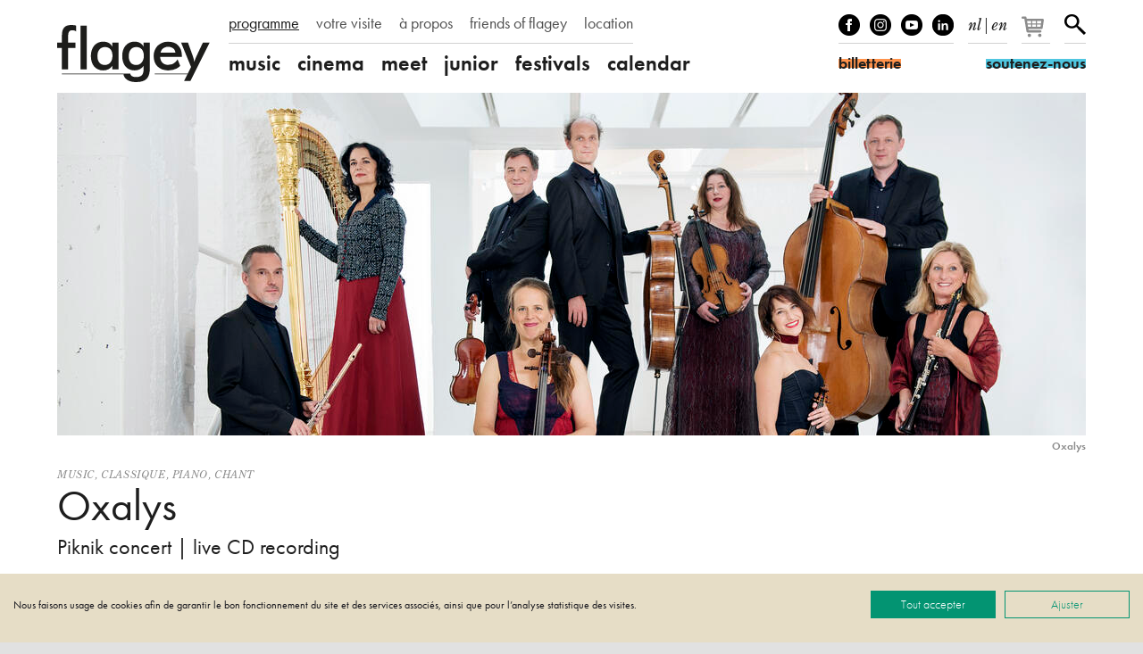

--- FILE ---
content_type: text/html; charset=UTF-8
request_url: https://www.flagey.be/fr/activity/4984-oxalys-piknik-concert-live-cd-recording
body_size: 12622
content:
<!doctype html>
<html lang="fr">
    <head>
        <meta charset="utf-8">
        <meta http-equiv="X-UA-Compatible" content="IE=edge">
        <title>
            Oxalys | Piknik concert | live CD recording
                            |
                        Flagey
        </title>
        <meta name="description" content="Est-il possible de nourrir deux passions complètement différentes et de les cultiver simultanément avec succès ?">
        <meta property="og:site_name" content="Flagey">
        <meta property="og:type" content="website">
        <meta property="og:title" content="Oxalys | Piknik concert | live CD recording">
        <meta property="og:description" content="Est-il possible de nourrir deux passions complètement différentes et de les cultiver simultanément avec succès ?">
                    <meta property="og:image" content="https://www.flagey.be/fr/rimage/pivot_og_image/activity/4984/38ac2665601f0cc8a423ce94088eafd4">
            <meta property="og:image:type" content="image/jpeg">
            <meta property="og:image:width" content="1200">
            <meta property="og:image:height" content="630">
                            <meta property="og:url" content="https://www.flagey.be/fr/activity/4984-oxalys-piknik-concert-live-cd-recording">
                            <link rel="canonical" href="https://www.flagey.be/fr/activity/4984-oxalys-piknik-concert-live-cd-recording">
                            <link rel="alternate" hreflang="nl" href="https://www.flagey.be/nl/activity/4984-oxalys-piknik-concert-live-cd-recording">
                    <link rel="alternate" hreflang="en" href="https://www.flagey.be/en/activity/4984-oxalys-piknik-concert-live-cd-recording">
                <meta name="viewport" content="width=device-width, initial-scale=1">
        <meta name="format-detection" content="telephone=no">
        <meta name="facebook-domain-verification" content="mh7a1uchpsrxubsqpdc738qukqzjgg"/>
        <link rel="stylesheet" href="/assets/css/main.css?6f118f7e2cd26a14" media="all">
        <link rel="stylesheet" href="/assets/css/print.css?9b76350e7ca61826" media="print">
        <link rel="stylesheet" href="https://use.typekit.net/mss7hpf.css" media="all">

                    <!-- Google Tag Manager -->
            <script>
                (function (w, d, s, l, i) {
                    w[l] = w[l] || [];
                    w[l].push({'gtm.start': new Date().getTime(), event: 'gtm.js'});
                    var f = d.getElementsByTagName(s)[0],
                        j = d.createElement(s),
                        dl = l != 'dataLayer' ? '&l=' + l : '';
                    j.async = true;
                    j.src = 'https://www.googletagmanager.com/gtm.js?id=' + i + dl;
                    f.parentNode.insertBefore(j, f);
                })(window, document, 'script', 'dataLayer', 'GTM-W9GBNFF');
            </script>
            <!-- End Google Tag Manager -->
                <link rel="apple-touch-icon" sizes="180x180" href="/apple-touch-icon.png">
<link rel="icon" type="image/png" sizes="32x32" href="/favicon-32x32.png">
<link rel="icon" type="image/png" sizes="16x16" href="/favicon-16x16.png">
<link rel="manifest" href="/manifest.json">
<link rel="mask-icon" href="/safari-pinned-tab.svg">
<link rel="shortcut icon" href="/favicon.ico">
<meta name="apple-mobile-web-app-title" content="Flagey">
<meta name="application-name" content="Flagey">
<meta name="theme-color" content="#ffffff">
    </head>
    <body class="">
                    <!-- Google Tag Manager (noscript) -->
            <noscript>
                <iframe src="https://www.googletagmanager.com/ns.html?id=GTM-W9GBNFF" height="0" width="0" style="display:none;visibility:hidden"></iframe>
            </noscript>
            <!-- End Google Tag Manager (noscript) -->
                <!--[if lte IE 9]><div class="load-alert ie-alert">Vous utilisez un navigateur web <strong>obsolète</strong>. Pour une meilleure expérience, nous vous conseillons de le <a href="https://browsehappy.com/?locale=fr">mettre à jour</a>.</div><![endif]-->
        <noscript>
            <div class="load-alert js-alert">
                Pour profiter pleinement de ce site, <a href="https://www.whatismybrowser.com/guides/how-to-enable-javascript/auto" target="_blank" rel="noopener">activez Javascript</a> sur votre navigateur.
            </div>
        </noscript>
        <header class="main-header">
    <div class="wrapper header-wrapper">
        <a href="https://www.flagey.be/fr/" class="logo" title="Accueil">
            <div class="brand">Flagey</div>
            <picture>
                <source srcset="/assets/img/logo-flagey.svg" type="image/svg+xml"/>
                <img
                    srcset="/assets/img/logo-flagey_86x32.png 86w, /assets/img/logo-flagey_172x64.png 172w, /assets/img/logo-flagey_384x128.png 386w"
                    src="/assets/img/logo-flagey_172x64.png"
                    sizes="(min-width: 48em) 172px, 86px"
                    alt="Flagey"/>
            </picture>
        </a>
        <button class="menu-btn js-menu">
            <span>menu</span></button>
        <nav class="menu-wrapper">
            <h6 class="visually-hidden">Navigation</h6>
            <ul class="menu menu--primary">
                                <li>
                <a href="/fr/program" target="_self" class="menu__link active">programme</a>
            </li>
                                        <li>
                <a href="https://www.flagey.be/fr/section/8-votre-visite" target="_self" class="menu__link">votre visite</a>
            </li>
                                        <li>
                <a href="https://www.flagey.be/fr/section/9-a-propos" target="_self" class="menu__link">à propos</a>
            </li>
                                        <li>
                <a href="/fr/friends/" target="_self" class="menu__link">friends of flagey</a>
            </li>
                                                            <li>
                <a href="https://www.flagey.be/fr/section/71-evenements-prives" target="_self" class="menu__link">location</a>
            </li>
                                                                                                                                                                                                                                                                                                                                            </ul>

            <ul class="menu menu--secondary">
            <li class="menu__cat">
            <a href="https://www.flagey.be/fr/program/1-music" class="menu__link menu__link--cat ">
                music
            </a>
        </li>
                    <li class="menu__tag ">
                <a href="https://www.flagey.be/fr/program/91-classique" class="menu__link tags ">
                    Classique
                </a>
            </li>
                    <li class="menu__tag ">
                <a href="https://www.flagey.be/fr/program/254-contemporain" class="menu__link tags ">
                    Contemporain
                </a>
            </li>
                    <li class="menu__tag ">
                <a href="https://www.flagey.be/fr/program/255-electronique" class="menu__link tags ">
                    Électronique
                </a>
            </li>
                    <li class="menu__tag ">
                <a href="https://www.flagey.be/fr/program/229-global" class="menu__link tags ">
                    Global
                </a>
            </li>
                    <li class="menu__tag ">
                <a href="https://www.flagey.be/fr/program/53-jazz" class="menu__link tags ">
                    Jazz
                </a>
            </li>
                    <li class="menu__tag ">
                <a href="https://www.flagey.be/fr/program/95-musique-images" class="menu__link tags ">
                    Musique &amp; images
                </a>
            </li>
                    <li class="menu__tag ">
                <a href="https://www.flagey.be/fr/program/97-orchestre" class="menu__link tags ">
                    Orchestre
                </a>
            </li>
                    <li class="menu__tag ">
                <a href="https://www.flagey.be/fr/program/93-piano" class="menu__link tags ">
                    Piano
                </a>
            </li>
                    <li class="menu__tag ">
                <a href="https://www.flagey.be/fr/program/96-quatuor-a-cordes" class="menu__link tags ">
                    Quatuor à cordes
                </a>
            </li>
                    <li class="menu__tag ">
                <a href="https://www.flagey.be/fr/program/94-chant" class="menu__link tags ">
                    Chant
                </a>
            </li>
                    <li class="menu__tag ">
                <a href="https://www.flagey.be/fr/program/128-hosted-event" class="menu__link tags ">
                    Hosted event
                </a>
            </li>
                    <li class="menu__cat">
            <a href="https://www.flagey.be/fr/program/2-cinema" class="menu__link menu__link--cat ">
                cinema
            </a>
        </li>
                    <li class="menu__tag ">
                <a href="https://www.flagey.be/fr/program/104-comedie" class="menu__link tags ">
                    comédie
                </a>
            </li>
                    <li class="menu__tag ">
                <a href="https://www.flagey.be/fr/program/214-aventure" class="menu__link tags ">
                    aventure
                </a>
            </li>
                    <li class="menu__tag ">
                <a href="https://www.flagey.be/fr/program/105-court-metrage" class="menu__link tags ">
                    court métrage
                </a>
            </li>
                    <li class="menu__tag ">
                <a href="https://www.flagey.be/fr/program/106-drame" class="menu__link tags ">
                    drame
                </a>
            </li>
                    <li class="menu__tag ">
                <a href="https://www.flagey.be/fr/program/112-thriller" class="menu__link tags ">
                    thriller
                </a>
            </li>
                    <li class="menu__tag ">
                <a href="https://www.flagey.be/fr/program/111-film-d-animation" class="menu__link tags ">
                    film d&#039;animation
                </a>
            </li>
                    <li class="menu__tag ">
                <a href="https://www.flagey.be/fr/program/224-seance-speciale" class="menu__link tags ">
                    séance speciale
                </a>
            </li>
                    <li class="menu__tag ">
                <a href="https://www.flagey.be/fr/program/236-documentaire-musical" class="menu__link tags ">
                    documentaire musical
                </a>
            </li>
                    <li class="menu__tag ">
                <a href="https://www.flagey.be/fr/program/101-musique-images" class="menu__link tags ">
                    musique &amp; images
                </a>
            </li>
                    <li class="menu__tag ">
                <a href="https://www.flagey.be/fr/program/103-documentaire" class="menu__link tags ">
                    documentaire
                </a>
            </li>
                    <li class="menu__tag ">
                <a href="https://www.flagey.be/fr/program/195-romance" class="menu__link tags ">
                    romance
                </a>
            </li>
                    <li class="menu__tag ">
                <a href="https://www.flagey.be/fr/program/129-hosted-event" class="menu__link tags ">
                    Hosted event
                </a>
            </li>
                    <li class="menu__cat">
            <a href="https://www.flagey.be/fr/program/3-meet" class="menu__link menu__link--cat ">
                meet
            </a>
        </li>
                    <li class="menu__tag ">
                <a href="https://www.flagey.be/fr/program/113-master-class" class="menu__link tags ">
                    Master class
                </a>
            </li>
                    <li class="menu__tag ">
                <a href="https://www.flagey.be/fr/program/153-conference" class="menu__link tags ">
                    Conférence
                </a>
            </li>
                    <li class="menu__tag ">
                <a href="https://www.flagey.be/fr/program/130-hosted-event" class="menu__link tags ">
                    Hosted event
                </a>
            </li>
                    <li class="menu__cat">
            <a href="https://www.flagey.be/fr/program/4-junior" class="menu__link menu__link--cat ">
                junior
            </a>
        </li>
                    <li class="menu__tag ">
                <a href="https://www.flagey.be/fr/program/124-concert-en-famille" class="menu__link tags ">
                    Concert en famille
                </a>
            </li>
                    <li class="menu__tag ">
                <a href="https://www.flagey.be/fr/program/193-film-en-famille" class="menu__link tags ">
                    Film en famille
                </a>
            </li>
                    <li class="menu__tag ">
                <a href="https://www.flagey.be/fr/program/141-atelier" class="menu__link tags ">
                    Atelier
                </a>
            </li>
                    <li class="menu__tag ">
                <a href="https://www.flagey.be/fr/program/155-ecole" class="menu__link tags ">
                    École
                </a>
            </li>
                    <li class="menu__tag ">
                <a href="https://www.flagey.be/fr/program/131-hosted-event" class="menu__link tags ">
                    Hosted event
                </a>
            </li>
                    <li class="menu__cat">
            <a href="https://www.flagey.be/fr/program/5-festivals" class="menu__link menu__link--cat ">
                festivals
            </a>
        </li>
                <li class="menu__cat"><a href="https://www.flagey.be/fr/agenda#today" class="menu__link menu__link--cat ">calendar</a></li>
</ul>

        </nav>
        <div class="tools">
            <ul class="tools__block tools__block--socials">
                <li>
                    <a href="https://www.facebook.com/flageystudios" target="_blank" rel="noopener" class="facebook">Facebook</a>
                </li>
                <li>
                    <a href="https://www.instagram.com/flageystudios/" target="_blank" rel="noopener" class="instagram">Instagram</a>
                </li>
                <li>
                    <a href="https://www.youtube.com/channel/UCmS94gOUnkSpK1Ms348NF1g" target="_blank" rel="noopener" class="youtube">Youtube</a>
                </li>
                <li>
                    <a href="https://www.linkedin.com/company/flagey/posts/?feedView=all" target="_blank" rel="noopener" class="linkedin">linkedIn</a>
                </li>
            </ul>
            <div class="tools__block tools__block--langs">
                                    <a rel="alternate" hreflang="nl" href="https://www.flagey.be/nl/activity/4984-oxalys-piknik-concert-live-cd-recording">nl</a>
                                            <span>
                            |
                        </span>
                                                        <a rel="alternate" hreflang="en" href="https://www.flagey.be/en/activity/4984-oxalys-piknik-concert-live-cd-recording">en</a>
                                                </div>
            <div class="tools__block tools__block--basket">
                <div id="tmplugin_basket">
                    <a href="https://apps.ticketmatic.com/widgets/flagey/basket/1?l=fr" aria-label="Votre panier">
                        <svg viewbox="0 0 27 25" version="1.1" xmlns="http://www.w3.org/2000/svg" xmlns:xlink="http://www.w3.org/1999/xlink">
                            <defs></defs>
                            <g id="tmplugin_basket_icon" class="tmplugin_basket_icon_empty">
                                <path
                                    d="M19.006,8.97 C18.815,8.751 18.54,8.625 18.25,8.625 L4.431,8.625 L4.236,7.461 C4.156,6.979 3.739,6.625 3.25,6.625 L1,6.625 C0.447,6.625 0,7.072 0,7.625 C0,8.178 0.447,8.625 1,8.625 L2.403,8.625 L4.263,19.789 C4.271,19.834 4.294,19.871 4.308,19.913 C4.324,19.966 4.337,20.016 4.362,20.064 C4.394,20.13 4.437,20.186 4.482,20.243 C4.513,20.282 4.541,20.321 4.577,20.355 C4.635,20.409 4.702,20.447 4.77,20.485 C4.808,20.506 4.841,20.534 4.882,20.55 C4.998,20.597 5.12,20.625 5.249,20.625 C5.25,20.625 16.25,20.625 16.25,20.625 C16.803,20.625 17.25,20.178 17.25,19.625 C17.25,19.072 16.803,18.625 16.25,18.625 L6.097,18.625 L5.931,17.625 L17.25,17.625 C17.748,17.625 18.17,17.259 18.24,16.767 L19.24,9.767 C19.281,9.479 19.195,9.188 19.006,8.97 Z M17.097,10.625 L16.812,12.625 L13.25,12.625 L13.25,10.625 L17.097,10.625 Z M12.25,10.625 L12.25,12.625 L9.25,12.625 L9.25,10.625 L12.25,10.625 Z M12.25,13.625 L12.25,15.625 L9.25,15.625 L9.25,13.625 L12.25,13.625 Z M8.25,10.625 L8.25,12.625 L5.25,12.625 C5.197,12.625 5.149,12.64 5.102,12.655 L4.764,10.625 L8.25,10.625 Z M5.264,13.625 L8.25,13.625 L8.25,15.625 L5.597,15.625 L5.264,13.625 Z M13.25,15.625 L13.25,13.625 L16.668,13.625 L16.383,15.625 L13.25,15.625 Z"
                                    fill-rule="nonzero"></path>
                                <circle fill-rule="nonzero" cx="6.75" cy="23.125" r="1.5"></circle>
                                <circle fill-rule="nonzero" cx="15.75" cy="23.125" r="1.5"></circle>
                                <g id="tmplugin_basket_badge" transform="translate(12,0)" style="display:none;">
                                    <circle id="tmplugin_basket_badge_background" fill-rule="nonzero" cx="7.5" cy="7.5" r="7.5"></circle>
                                    <text id="tmplugin_basket_badge_nbr" x="7.5" y="7.5" text-anchor="middle" alignment-baseline="central">0</text>
                                </g>
                            </g>
                        </svg>
                    </a>
                </div>
            </div>
            <script type="text/javascript">
                var tmplugin_basket_url = 'https://apps.ticketmatic.com/widgets/plugin/flagey/basket';
                (function() {
                    var el = document.createElement('script');
                    el.src = 'https://apps.ticketmatic.com/widgets/plugin/pluginjs';
                    el.type = 'text/javascript';
                    el.async = 'true';
                    el.onload = el.onreadystatechange = function() {
                        tmplugin_basket_refresh(tmplugin_basket_url);
                    };
                    var s = document.getElementsByTagName('script')[0];
                    s.parentNode.insertBefore(el, s);
                })();
            </script>
            <div class="tools__block tools__block--search">
                <a href="https://www.flagey.be/fr/search" class="search__btn">Rechercher</a>
            </div>
            <form action="https://www.flagey.be/fr/search" method="GET" class="search__form search__form--header">
                <input type="text" name="q" class="search__input">
                <button type="submit" class="search__submit">
                    <span>Rechercher</span></button>
            </form>
            <a href="https://ticketshop.ticketmatic.com/flagey/shop?l=fr" target="_blank" rel="noopener" class="btn btn--ticket">
                <span id="ticketshop_btn">billetterie</span></a>
            <a href="/fr/section/275" class="btn btn--friends">
                <span id="become_friend_btn">soutenez-nous</span></a>
        </div>
    </div>
</header>
        <div class="main-container">

            
            
<article class="wrapper">
                <figure class="fig">
    <div class="fig__wrapper">
        <picture><!--[if IE 9]><video style="display: none;"><![endif]-->
<source srcset="https://d3i6li5p17fo2k.cloudfront.net/fr/rimage/pivot_third_576/image/9515/38ac2665601f0cc8a423ce94088eafd4 576w" data-srcset="https://d3i6li5p17fo2k.cloudfront.net/fr/rimage/pivot_third_576/image/9515/38ac2665601f0cc8a423ce94088eafd4 576w, https://d3i6li5p17fo2k.cloudfront.net/fr/rimage/pivot_third_768/image/9515/38ac2665601f0cc8a423ce94088eafd4 768w, https://d3i6li5p17fo2k.cloudfront.net/fr/rimage/pivot_third_960/image/9515/38ac2665601f0cc8a423ce94088eafd4 960w, https://d3i6li5p17fo2k.cloudfront.net/fr/rimage/pivot_third_1152/image/9515/38ac2665601f0cc8a423ce94088eafd4 1152w, https://d3i6li5p17fo2k.cloudfront.net/fr/rimage/pivot_third_1536/image/9515/38ac2665601f0cc8a423ce94088eafd4 1536w, https://d3i6li5p17fo2k.cloudfront.net/fr/rimage/pivot_third_1920/image/9515/38ac2665601f0cc8a423ce94088eafd4 1920w, https://d3i6li5p17fo2k.cloudfront.net/fr/rimage/pivot_third_2304/image/9515/38ac2665601f0cc8a423ce94088eafd4 2304w" sizes="(min-width: 76em) 1152px, (min-width: 48em) calc(100vw - 4em), calc(100vw -2em)" media="(min-width: 512px)">
<source srcset="https://d3i6li5p17fo2k.cloudfront.net/fr/rimage/pivot_half_288/image/9515/38ac2665601f0cc8a423ce94088eafd4 288w" data-srcset="https://d3i6li5p17fo2k.cloudfront.net/fr/rimage/pivot_half_288/image/9515/38ac2665601f0cc8a423ce94088eafd4 288w, https://d3i6li5p17fo2k.cloudfront.net/fr/rimage/pivot_half_384/image/9515/38ac2665601f0cc8a423ce94088eafd4 384w, https://d3i6li5p17fo2k.cloudfront.net/fr/rimage/pivot_half_480/image/9515/38ac2665601f0cc8a423ce94088eafd4 480w, https://d3i6li5p17fo2k.cloudfront.net/fr/rimage/pivot_half_576/image/9515/38ac2665601f0cc8a423ce94088eafd4 576w, https://d3i6li5p17fo2k.cloudfront.net/fr/rimage/pivot_half_768/image/9515/38ac2665601f0cc8a423ce94088eafd4 768w, https://d3i6li5p17fo2k.cloudfront.net/fr/rimage/pivot_half_960/image/9515/38ac2665601f0cc8a423ce94088eafd4 960w, https://d3i6li5p17fo2k.cloudfront.net/fr/rimage/pivot_half_1152/image/9515/38ac2665601f0cc8a423ce94088eafd4 1152w" sizes="calc(100vw -2em)" media="(min-width: 1em)">
<!--[if IE 9]></video><![endif]-->
<img src="https://d3i6li5p17fo2k.cloudfront.net/fr/rimage/pivot_half_1152/image/9515/38ac2665601f0cc8a423ce94088eafd4" class="lazyload js-parallax" alt="" title="">
</picture>
    </div>
    <figcaption class="fig__caption"><b>Oxalys</b> </figcaption>
</figure>

       
    <header class="header">
        <div class="tags">
                            <a href="https://www.flagey.be/fr/program/1-music">Music</a>,                <a href="https://www.flagey.be/fr/program/91-classique">Classique</a>,                <a href="https://www.flagey.be/fr/program/93-piano">Piano</a>,                <a href="https://www.flagey.be/fr/program/94-chant">Chant</a>        </div>
        <h1 class="header__title">
            Oxalys
        </h1>
                    <h2 class="header__subtitle">Piknik concert | live CD recording</h2>
            </header>
    <div class="content">
        <div class="content__right">
            <aside class="infos">
                <h6 class="visually-hidden">Infos</h6>
                                    <div class="infos__datetime">
                        <time datetime="2018-12-21T12:30">
                            vendredi
                            21
                            décembre
                            2018
                            <span class="infos__hour">12:30</span>
                        </time>&thinsp;
                                            </div>
                                                                        <div class="infos__venue">
                                                    studio 1
                                            </div>
                                                    <span class="infos__price">€ 12*</span>
                            </aside>
                                                                                                                                                                                                                <aside class="aside aside--credits">
                                                                <h6 class="visually-hidden">Credits</h6>
                        <p>*NICE PRICE by BNP Paribas Fortis</p>

<hr />
<p><strong>Oxalys<br />
Sophie Karth&auml;user,</strong>&nbsp;soprano<br />
<strong>Shirly Laub, </strong>violon</p>

<p><strong>Fr&eacute;d&eacute;ric d&rsquo;Ursel, </strong>violon<br />
<strong>Elisabeth Smalt, </strong>alto<br />
<strong>Amy Norrington, </strong>violoncelle<br />
<strong>Matthijs Koene, </strong>fl&ucirc;te de Pan<br />
<strong>Jean-Claude Vanden Eynden, </strong>piano</p>

<hr />
<p>Sandwich et boisson inclus</p>

                                    </aside>
                                </div>
        <div class="content__left content__left--activity">
            <div class="main-text">
                                    <aside class="aside aside--program">
                        <h6 class="visually-hidden">Programme</h6>
                        <p><strong>Jean Cras, </strong>La Fl&ucirc;te de Pan &mdash; Quintette avec piano</p>

                    </aside>
                                <div class="text">
                    <p>Est-il possible de nourrir deux passions compl&egrave;tement diff&eacute;rentes et de les cultiver simultan&eacute;ment avec succ&egrave;s ? Le compositeur fran&ccedil;ais Jean Cras, officier dans la marine fran&ccedil;aise et compositeur, l&rsquo;a d&eacute;montr&eacute; avec brio. Oxalys nous surprend en nous proposant deux joyaux de son r&eacute;pertoire de musique de chambre qui r&eacute;v&egrave;lent son amour de la mer.</p>

<p><em>Flagey, Ostbelgien</em></p>

                </div>
            </div>
                                        <div class="flick__list flick__list--gallery">
                                            <figure class="flick__item">
    <picture><!--[if IE 9]><video style="display: none;"><![endif]-->
<source srcset="https://d3i6li5p17fo2k.cloudfront.net/fr/rimage/ftmd_photo_480/image/5670/e5be57b60a81501f28b85fb374cc3b7d 480w" data-srcset="https://d3i6li5p17fo2k.cloudfront.net/fr/rimage/ftmd_photo_480/image/5670/e5be57b60a81501f28b85fb374cc3b7d 480w, https://d3i6li5p17fo2k.cloudfront.net/fr/rimage/ftmd_photo_576/image/5670/e5be57b60a81501f28b85fb374cc3b7d 576w, https://d3i6li5p17fo2k.cloudfront.net/fr/rimage/ftmd_photo_768/image/5670/e5be57b60a81501f28b85fb374cc3b7d 768w, https://d3i6li5p17fo2k.cloudfront.net/fr/rimage/ftmd_photo_960/image/5670/e5be57b60a81501f28b85fb374cc3b7d 960w, https://d3i6li5p17fo2k.cloudfront.net/fr/rimage/ftmd_photo_1152/image/5670/e5be57b60a81501f28b85fb374cc3b7d 1152w, https://d3i6li5p17fo2k.cloudfront.net/fr/rimage/ftmd_photo_1536/image/5670/e5be57b60a81501f28b85fb374cc3b7d 1536w, https://d3i6li5p17fo2k.cloudfront.net/fr/rimage/ftmd_photo_1920/image/5670/e5be57b60a81501f28b85fb374cc3b7d 1920w" media="(min-width: 512px)">
<!--[if IE 9]></video><![endif]-->
<img src="https://d3i6li5p17fo2k.cloudfront.net/fr/rimage/ftmd_square_576/image/5670/e5be57b60a81501f28b85fb374cc3b7d" srcset="https://d3i6li5p17fo2k.cloudfront.net/fr/rimage/ftmd_square_288/image/5670/e5be57b60a81501f28b85fb374cc3b7d 288w" data-srcset="https://d3i6li5p17fo2k.cloudfront.net/fr/rimage/ftmd_square_288/image/5670/e5be57b60a81501f28b85fb374cc3b7d 288w, https://d3i6li5p17fo2k.cloudfront.net/fr/rimage/ftmd_square_384/image/5670/e5be57b60a81501f28b85fb374cc3b7d 384w, https://d3i6li5p17fo2k.cloudfront.net/fr/rimage/ftmd_square_480/image/5670/e5be57b60a81501f28b85fb374cc3b7d 480w, https://d3i6li5p17fo2k.cloudfront.net/fr/rimage/ftmd_square_576/image/5670/e5be57b60a81501f28b85fb374cc3b7d 576w, https://d3i6li5p17fo2k.cloudfront.net/fr/rimage/ftmd_square_768/image/5670/e5be57b60a81501f28b85fb374cc3b7d 768w, https://d3i6li5p17fo2k.cloudfront.net/fr/rimage/ftmd_square_960/image/5670/e5be57b60a81501f28b85fb374cc3b7d 960w" sizes="calc(100vw - 2em)" class="lazyload" alt="" title="">
</picture>
    <figcaption><b>Sophie Karthäuser</b>  / Molina Visuals</figcaption>
</figure>

                                    </div>
                    </div>
        <div class="content__right">

            

                            <section class="files">
                    <h3 class="files__title">Documents</h3>
                    <ul class="files__list">
                                                    <li class="files__item">
    <a href="https://www.flagey.be/fr/file/file/113/attachment" class="files__link icon icon--file">Programme Oxalys</a> <span class="files__info">pdf 900.3 kB</span>
</li>

                                            </ul>
                </section>
            
            
        </div>
    </div>

            <hr>
        <h6 class="section-title">Vous pourriez également être intéressé par:</h6>
        <ul class="grid">
                            <li class="item item--4 item--activity">
    <a href="https://www.flagey.be/fr/activity/5004-liebrecht-vanbeckevoort-piknik-concert-album-release-reflections-etcetera-records-2019-recorded-at-flagey" class="item__link">
        <figure class="item__fig item__fig--ratio-4">
                            <img src="https://d3i6li5p17fo2k.cloudfront.net/fr/rimage/pivot_tv_480/activity/5004/87376e24afe55a216da99ca10d4a6b45" srcset="https://d3i6li5p17fo2k.cloudfront.net/fr/rimage/pivot_tv_288/activity/5004/87376e24afe55a216da99ca10d4a6b45 288w" data-srcset="https://d3i6li5p17fo2k.cloudfront.net/fr/rimage/pivot_tv_288/activity/5004/87376e24afe55a216da99ca10d4a6b45 288w, https://d3i6li5p17fo2k.cloudfront.net/fr/rimage/pivot_tv_384/activity/5004/87376e24afe55a216da99ca10d4a6b45 384w, https://d3i6li5p17fo2k.cloudfront.net/fr/rimage/pivot_tv_480/activity/5004/87376e24afe55a216da99ca10d4a6b45 480w, https://d3i6li5p17fo2k.cloudfront.net/fr/rimage/pivot_tv_576/activity/5004/87376e24afe55a216da99ca10d4a6b45 576w, https://d3i6li5p17fo2k.cloudfront.net/fr/rimage/pivot_tv_768/activity/5004/87376e24afe55a216da99ca10d4a6b45 768w, https://d3i6li5p17fo2k.cloudfront.net/fr/rimage/pivot_tv_960/activity/5004/87376e24afe55a216da99ca10d4a6b45 960w" sizes="(min-width: 76em) 276px, (min-width: 64em) calc((100vw - 7em)/4), (min-width: 48em) calc((100vw - 6em)/3), (min-width: 32em) calc((100vw - 3em) / 2), calc(100vw - 2em)" class="lazyload" alt="Liebrecht Vanbeckevoort" title="Liebrecht Vanbeckevoort">
                <figcaption>Liebrecht Vanbeckevoort</figcaption>
                    </figure>
        <div class="tags item__tags">
                            Music,                Classique,                Piano,                Festivals        </div>
        <h3 class="item__title">Liebrecht Vanbeckevoort</h3>
                    <h4 class="item__subtitle">Piknik concert | album release : Reflections (Etcetera Records, 2019) - recorded at Flagey</h4>
                            <h5 class="item__subtitle item__subtitle--group">
                <span>Flagey Piano Days 2019</span></h5>
            </a>
    <span class="item__dates">ven. 08.02.19 — 12:30</span>
    </li>

                            <li class="item item--4 item--activity">
    <a href="https://www.flagey.be/fr/activity/5026-sofya-melikyan-piknik-concert-album-presentation-spanish-piano-music-granados-mompou-etcetera-2018-recorded-at-flagey" class="item__link">
        <figure class="item__fig item__fig--ratio-4">
                            <img src="https://d3i6li5p17fo2k.cloudfront.net/fr/rimage/pivot_tv_480/activity/5026/c831c63f7f42f6545b19ea77db5ab839" srcset="https://d3i6li5p17fo2k.cloudfront.net/fr/rimage/pivot_tv_288/activity/5026/c831c63f7f42f6545b19ea77db5ab839 288w" data-srcset="https://d3i6li5p17fo2k.cloudfront.net/fr/rimage/pivot_tv_288/activity/5026/c831c63f7f42f6545b19ea77db5ab839 288w, https://d3i6li5p17fo2k.cloudfront.net/fr/rimage/pivot_tv_384/activity/5026/c831c63f7f42f6545b19ea77db5ab839 384w, https://d3i6li5p17fo2k.cloudfront.net/fr/rimage/pivot_tv_480/activity/5026/c831c63f7f42f6545b19ea77db5ab839 480w, https://d3i6li5p17fo2k.cloudfront.net/fr/rimage/pivot_tv_576/activity/5026/c831c63f7f42f6545b19ea77db5ab839 576w, https://d3i6li5p17fo2k.cloudfront.net/fr/rimage/pivot_tv_768/activity/5026/c831c63f7f42f6545b19ea77db5ab839 768w, https://d3i6li5p17fo2k.cloudfront.net/fr/rimage/pivot_tv_960/activity/5026/c831c63f7f42f6545b19ea77db5ab839 960w" sizes="(min-width: 76em) 276px, (min-width: 64em) calc((100vw - 7em)/4), (min-width: 48em) calc((100vw - 6em)/3), (min-width: 32em) calc((100vw - 3em) / 2), calc(100vw - 2em)" class="lazyload" alt="Sofya Melikyan" title="Sofya Melikyan">
                <figcaption>Sofya Melikyan</figcaption>
                    </figure>
        <div class="tags item__tags">
                            Music,                Classique,                Piano        </div>
        <h3 class="item__title">Sofya Melikyan</h3>
                    <h4 class="item__subtitle">Piknik concert | Album presentation : Spanish Piano Music : Granados &amp; Mompou (Etcétera, 2018) – Recorded at Flagey</h4>
                    </a>
    <span class="item__dates">ven. 15.03.19 — 12:30</span>
    </li>

                            <li class="item item--4 item--activity">
    <a href="https://www.flagey.be/fr/activity/5041-castalian-string-quartet-piknik-concert" class="item__link">
        <figure class="item__fig item__fig--ratio-4">
                            <img src="https://d3i6li5p17fo2k.cloudfront.net/fr/rimage/pivot_tv_480/activity/5041/78372c0586f8139c3f4cb64c121c956b" srcset="https://d3i6li5p17fo2k.cloudfront.net/fr/rimage/pivot_tv_288/activity/5041/78372c0586f8139c3f4cb64c121c956b 288w" data-srcset="https://d3i6li5p17fo2k.cloudfront.net/fr/rimage/pivot_tv_288/activity/5041/78372c0586f8139c3f4cb64c121c956b 288w, https://d3i6li5p17fo2k.cloudfront.net/fr/rimage/pivot_tv_384/activity/5041/78372c0586f8139c3f4cb64c121c956b 384w, https://d3i6li5p17fo2k.cloudfront.net/fr/rimage/pivot_tv_480/activity/5041/78372c0586f8139c3f4cb64c121c956b 480w, https://d3i6li5p17fo2k.cloudfront.net/fr/rimage/pivot_tv_576/activity/5041/78372c0586f8139c3f4cb64c121c956b 576w, https://d3i6li5p17fo2k.cloudfront.net/fr/rimage/pivot_tv_768/activity/5041/78372c0586f8139c3f4cb64c121c956b 768w, https://d3i6li5p17fo2k.cloudfront.net/fr/rimage/pivot_tv_960/activity/5041/78372c0586f8139c3f4cb64c121c956b 960w" sizes="(min-width: 76em) 276px, (min-width: 64em) calc((100vw - 7em)/4), (min-width: 48em) calc((100vw - 6em)/3), (min-width: 32em) calc((100vw - 3em) / 2), calc(100vw - 2em)" class="lazyload" alt="Castalian String Quartet" title="Castalian String Quartet">
                <figcaption>Castalian String Quartet</figcaption>
                    </figure>
        <div class="tags item__tags">
                            Music,                Classique,                Quatuor à cordes        </div>
        <h3 class="item__title">Castalian String Quartet</h3>
                    <h4 class="item__subtitle">Piknik concert</h4>
                            <h5 class="item__subtitle item__subtitle--group">
                <span>Circle of Silence 18|19</span></h5>
                    <h5 class="item__subtitle item__subtitle--group">
                <span>Tomorrow&#039;s quartets</span></h5>
            </a>
    <span class="item__dates">ven. 29.03.19 — 12:30</span>
    </li>

                    </ul>
    
</article>

<script>
dataLayer.push({ ecommerce: null });
dataLayer.push({
  event: "view_item",
  ecommerce: {
    currency: "EUR",
    value: 0,
    items: [
    {
      item_name: "Oxalys",
    }
    ]
  }
});
</script>


        </div>

        <footer class="main-footer">
    <div class="wrapper footer__wrapper">

        <div class="footer__block footer__block--contact">

            <div class="footer__address">
                <h5 class="footer__title">flagey</h5>
                <p>
                                                                Place Sainte-Croix, 1050 Bruxelles
                                        <br>
                    <a href="tel:+3226411020">02/641.10.20</a>
                </p>
            </div>

            <ul class="footer__socials">
                <li><a href="https://www.facebook.com/flageystudios" target="_blank" rel="noopener" class="facebook">facebook</a></li>
                <li><a href="https://www.instagram.com/flageystudios/" target="_blank" rel="noopener" class="instagram">instagram</a></li>
                <li><a href="https://www.youtube.com/channel/UCmS94gOUnkSpK1Ms348NF1g" target="_blank" rel="noopener" class="youtube">youtube</a></li>
                <li><a href="https://www.linkedin.com/company/flagey/posts/?feedView=all" target="_blank" rel="noopener" class="linkedin">linkedin</a></li>
            </ul>

            <div class="footer_subscribe">
                <a href="https://apps.ticketmatic.com/widgets/flagey/flow/digitalnewsletter?l=fr#!/subscribe" target="_blank" rel="noopener" class="btn btn--footer"><span>Inscrivez-vous à&nbsp;notre&nbsp;newsletter</span></a>
            </div>

        </div>
        <nav class="footer__block footer__block--menu">
            <h6 class="visually-hidden">Navigation</h6>
            <ul class="footer__menu js-toggle">
                                                    <li>
                <a href="https://www.flagey.be/fr/section/8-votre-visite" target="_self" class="has-children">Votre visite</a>
                <ul class="footer__menu--children">
                                                                    <li>
                            <a href="https://www.flagey.be/fr/page/7707-comment-acheter-mes-tickets" target="_self">Tickets</a>
                        </li>
                                                                    <li>
                            <a href="https://www.flagey.be/fr/page/7495-venir-a-flagey" target="_self">Venir à Flagey</a>
                        </li>
                                                                    <li>
                            <a href="https://www.flagey.be/fr/page/7710-questions-frequentes" target="_blank">Questions fréquentes</a>
                        </li>
                                                                    <li>
                            <a href="https://www.flagey.be/fr/page/3714-plans-de-salle" target="_self">Plans de salle</a>
                        </li>
                                                                    <li>
                            <a href="https://www.flagey.be/fr/page/7500-nos-conditions-de-vente" target="_self">Nos conditions de vente</a>
                        </li>
                                                                    <li>
                            <a href="https://www.flagey.be/fr/page/7498-se-restaurer" target="_self">Se restaurer</a>
                        </li>
                                    </ul>
            </li>
                                        <li>
                <a href="https://www.flagey.be/fr/section/9-a-propos" target="_self" class="has-children">À propos</a>
                <ul class="footer__menu--children">
                                                                    <li>
                            <a href="https://www.flagey.be/fr/page/3717-qui-sommes-nous" target="_self">Qui sommes-nous?</a>
                        </li>
                                                                    <li>
                            <a href="https://www.flagey.be/fr/page/3718-le-batiment-flagey" target="_self">Le bâtiment Flagey</a>
                        </li>
                                                                    <li>
                            <a href="https://www.flagey.be/fr/page/3719-notre-equipe" target="_self">Notre équipe</a>
                        </li>
                                                                    <li>
                            <a href="https://www.flagey.be/fr/page/3720-conseil-d-administration" target="_self">Conseil d&#039;administration</a>
                        </li>
                                                                    <li>
                            <a href="https://www.flagey.be/fr/page/3721-partenaires-2526" target="_self">Partenaires</a>
                        </li>
                                                                    <li>
                            <a href="https://www.flagey.be/fr/page/7535-notre-politique-de-confidentialite-covid-19" target="_blank">Notre politique de confidentialité </a>
                        </li>
                                                                    <li>
                            <a href="https://www.flagey.be/fr/page/7332-notre-reglement-general-des-concours" target="_blank">Notre règlement général des concours</a>
                        </li>
                                    </ul>
            </li>
                                                            <li>
                <a href="https://www.flagey.be/fr/section/68-contact" target="_self" class="has-children">Contact</a>
                <ul class="footer__menu--children">
                                                                    <li>
                            <a href="https://www.flagey.be/fr/page/3723-contact" target="_self">Contact</a>
                        </li>
                                                                    <li>
                            <a href="https://www.flagey.be/fr/page/3725-presse" target="_self">Presse</a>
                        </li>
                                                                    <li>
                            <a href="https://www.flagey.be/fr/page/4026-postes-vacants" target="_self">Postes vacants</a>
                        </li>
                                                                    <li>
                            <a href="https://www.flagey.be/fr/page/13492-objet-perdu" target="_self">Objet perdu?</a>
                        </li>
                                    </ul>
            </li>
                                                            <li>
                <a href="https://www.flagey.be/fr/section/71-votre-evenement-a-flagey" target="_self" class="has-children">Votre événement à Flagey</a>
                <ul class="footer__menu--children">
                                                                    <li>
                            <a href="https://www.flagey.be/fr/page/3727-espaces-et-equipement" target="_self">Espaces et équipements </a>
                        </li>
                                                                    <li>
                            <a href="https://www.flagey.be/fr/page/3728-faqs" target="_self">Questions fréquemment posées</a>
                        </li>
                                                                    <li>
                            <a href="https://www.flagey.be/fr/page/3729-events-reservation-et-contact" target="_self">Events contact</a>
                        </li>
                                    </ul>
            </li>
                                                            <li>
                <a href="https://www.flagey.be/fr/section/182-flagey-academy" target="_self" class="has-children">Flagey Academy</a>
                <ul class="footer__menu--children">
                                                                    <li>
                            <a href="https://www.flagey.be/fr/page/12479-viendras-tu-chanter-avec-nous" target="_self">Viendras-tu chanter avec nous ?</a>
                        </li>
                                                                    <li>
                            <a href="https://www.flagey.be/fr/group/10629-flagey-academy" target="_self">Agenda</a>
                        </li>
                                                                    <li>
                            <a href="https://www.flagey.be/fr/page/7979-programme-artistique-de-flagey-academy" target="_self">Programme artistique de Flagey Academy</a>
                        </li>
                                                                    <li>
                            <a href="https://www.flagey.be/fr/page/7976-les-chorales-scolaires" target="_self">Les chorales scolaires</a>
                        </li>
                                                                    <li>
                            <a href="https://www.flagey.be/fr/page/7978-le-comite-artistique" target="_self">Le comité artistique</a>
                        </li>
                                                                    <li>
                            <a href="https://www.flagey.be/fr/section/242-notre-politique-de-safeguarding" target="_self">Notre politique de safeguarding</a>
                        </li>
                                    </ul>
            </li>
                                                                                                                                                                                    <li>
                <a href="https://www.flagey.be/fr/section/275-nous-soutenir" target="_self" class="has-children">Nous soutenir</a>
                <ul class="footer__menu--children">
                                                                    <li>
                            <a href="https://www.flagey.be/fr/section/10-devenir-friend-of-flagey" target="_self">Devenir Friend of Flagey</a>
                        </li>
                                                                    <li>
                            <a href="https://www.flagey.be/fr/section/281-faire-un-don-ou-un-leg" target="_self">Faire un don ou un leg</a>
                        </li>
                                                                    <li>
                            <a href="https://www.flagey.be/fr/section/282-partenariat-d-entreprise" target="_self">Partenariat d’entreprise </a>
                        </li>
                                    </ul>
            </li>
                                                                                                                </ul>

    </nav>
    <div class="footer__block footer__block--partners">
        <ul class="footer__partners">
                                        <li>
                    <a title="Vlaanderen verbeelding werkt" href="https://www.vlaanderen.be/fr" target="_blank" rel="noopener">
                        <img alt="Vlaanderen verbeelding werkt" src="/assets/img/logos/vlaanderen.png?260127" width="100" height="auto">
                    </a>
                </li>
                            <li>
                    <a title="Fédération Wallonie-Bruxelles" href="https://www.federation-wallonie-bruxelles.be/" target="_blank" rel="noopener">
                        <img alt="Fédération Wallonie-Bruxelles" src="/assets/img/logos/fwb.png?260127" width="48" height="auto">
                    </a>
                </li>
                            <li>
                    <a title="Région de Bruxelles-Capitale" href="https://be.brussels/?set_language=fr" target="_blank" rel="noopener">
                        <img alt="Région de Bruxelles-Capitale" src="/assets/img/logos/be-brussels.png?260127" width="58" height="auto">
                    </a>
                </li>
                            <li>
                    <a title="visit.brussels" href="https://visit.brussels/fr" target="_blank" rel="noopener">
                        <img alt="visit.brussels" src="/assets/img/logos/visitbrussels.png?260127" width="96" height="auto">
                    </a>
                </li>
                            <li>
                    <a title="Loterie nationale" href="https://www.loterie-nationale.be/bien-plus-que-jouer" target="_blank" rel="noopener">
                        <img alt="Loterie nationale" src="/assets/img/logos/loterie.png?260127" width="182" height="auto">
                    </a>
                </li>
                            <li>
                    <a title="Lotto" href="https://www.loterie-nationale.be/bien-plus-que-jouer" target="_blank" rel="noopener">
                        <img alt="Lotto" src="/assets/img/logos/lotto.png?260127" width="60" height="auto">
                    </a>
                </li>
                            <li>
                    <a title="Commune d’Ixelles" href="https://www.ixelles.be" target="_blank" rel="noopener">
                        <img alt="Commune d’Ixelles" src="/assets/img/logos/ixelles.png?260127" width="33" height="auto">
                    </a>
                </li>
                            <li>
                    <a title="Ostbelgien" href="https://www.ostbelgien.eu/fr" target="_blank" rel="noopener">
                        <img alt="Ostbelgien" src="/assets/img/logos/ostbelgien.png?260127" width="124" height="auto">
                    </a>
                </li>
                            <li>
                    <a title="Forum culturel autrichien à Bruxelles" href="https://www.bmeia.gv.at/fr/forum-culturel-autrichien-a-bruxelles" target="_blank" rel="noopener">
                        <img alt="Forum culturel autrichien à Bruxelles" src="/assets/img/logos/bmeia.png?260127" width="121" height="auto">
                    </a>
                </li>
                            <li>
                    <a title="Creative European Programme" href="https://ec.europa.eu/programmes/creative-europe/" target="_blank" rel="noopener">
                        <img alt="Creative European Programme" src="/assets/img/logos/creative-europe.png?260127" width="120" height="auto">
                    </a>
                </li>
                            <li>
                    <a title="Photo Brussels Festival" href=" https://www.photobrusselsfestival.com" target="_blank" rel="noopener">
                        <img alt="Photo Brussels Festival" src="/assets/img/logos/photo-brussels.png?260127" width="40" height="auto">
                    </a>
                </li>
                            <li>
                    <a title="Ambassade de Danemark en Belgique" href="https://belgien.um.dk/fr" target="_blank" rel="noopener">
                        <img alt="Ambassade de Danemark en Belgique" src="/assets/img/logos/danish.png?260127" width="136" height="auto">
                    </a>
                </li>
                            <li>
                    <a title="Embassy of Estonia Brussels" href="https://brussels.mfa.ee/fr" target="_blank" rel="noopener">
                        <img alt="Embassy of Estonia Brussels" src="/assets/img/logos/estonia.png?260127" width="148" height="auto">
                    </a>
                </li>
                            <li>
                    <a title="Ambassade d&#039;Espagne en Belgique" href="https://www.exteriores.gob.es/Embajadas/bruselas/frPaginas/index.aspx" target="_blank" rel="noopener">
                        <img alt="Ambassade d&#039;Espagne en Belgique" src="/assets/img/logos/spain.png?260127" width="160" height="auto">
                    </a>
                </li>
                            <li>
                    <a title="Ambassade d´Allemagne Bruxelles" href="https://bruessel.diplo.de/fr" target="_blank" rel="noopener">
                        <img alt="Ambassade d´Allemagne Bruxelles" src="/assets/img/logos/germany.png?260127" width="144" height="auto">
                    </a>
                </li>
                            <li>
                    <a title="Arvo Pärt Centre" href="https://www.arvopart.ee/fr" target="_blank" rel="noopener">
                        <img alt="Arvo Pärt Centre" src="/assets/img/logos/arvo.png?260127" width="141" height="auto">
                    </a>
                </li>
                            <li>
                    <a title="150 years Queen Elisabeth" href="/fr/group/13076-queen-s-delight" target="_blank" rel="noopener">
                        <img alt="150 years Queen Elisabeth" src="/assets/img/logos/qe150b.png?260127" width="64" height="auto">
                    </a>
                </li>
                            <li>
                    <a title="BNP Paribas - Fortis" href="https://www.bnpparibasfortis.be" target="_blank" rel="noopener">
                        <img alt="BNP Paribas - Fortis" src="/assets/img/logos/bnp.png?260127" width="160" height="auto">
                    </a>
                </li>
                            <li>
                    <a title="bernheim" href="https://www.fondationbernheim.be/fr" target="_blank" rel="noopener">
                        <img alt="bernheim" src="/assets/img/logos/bernheim.png?260127" width="150" height="auto">
                    </a>
                </li>
                            <li>
                    <a title="TotalEnergies Foundation" href="https://fondation.totalenergies.com/fr" target="_blank" rel="noopener">
                        <img alt="TotalEnergies Foundation" src="/assets/img/logos/totalenergiesfoundation.png?260127" width="58" height="auto">
                    </a>
                </li>
                            <li>
                    <a title="Lhoist" href="https://lhoist.com/fr/" target="_blank" rel="noopener">
                        <img alt="Lhoist" src="/assets/img/logos/lhoist.png?260127" width="76" height="auto">
                    </a>
                </li>
                            <li>
                    <a title="Engie" href="https://www.engie.be/fr" target="_blank" rel="noopener">
                        <img alt="Engie" src="/assets/img/logos/engie.png?260127" width="54" height="auto">
                    </a>
                </li>
                            <li>
                    <a title="PwC" href="https://www.pwc.be/" target="_blank" rel="noopener">
                        <img alt="PwC" src="/assets/img/logos/pwc.png?260127" width="69" height="auto">
                    </a>
                </li>
                            <li>
                    <a title="Fondation Roi Baudouin" href="https://www.kbs-frb.be/fr" target="_blank" rel="noopener">
                        <img alt="Fondation Roi Baudouin" src="/assets/img/logos/roi-baudouin.png?260127" width="156" height="auto">
                    </a>
                </li>
                            <li>
                    <a title="Private Bank Delen" href="https://www.delen.be/fr" target="_blank" rel="noopener">
                        <img alt="Private Bank Delen" src="/assets/img/logos/delen.png?260127" width="110" height="auto">
                    </a>
                </li>
                            <li>
                    <a title="Maene" href="https://www.maene.be/fr/home/" target="_blank" rel="noopener">
                        <img alt="Maene" src="/assets/img/logos/maene.png?260127" width="46" height="auto">
                    </a>
                </li>
                            <li>
                    <a title="D&amp;O Partners" href="https://www.dopartners.be/fr" target="_blank" rel="noopener">
                        <img alt="D&amp;O Partners" src="/assets/img/logos/do.png?260127" width="48" height="auto">
                    </a>
                </li>
                            <li>
                    <a title="Ackermans &amp; van Haaren" href="https://www.avh.be/fr" target="_blank" rel="noopener">
                        <img alt="Ackermans &amp; van Haaren" src="/assets/img/logos/avh.png?260127" width="101" height="auto">
                    </a>
                </li>
                            <li>
                    <a title="Fonds Baillet Latour" href="https://fondsbailletlatour.com/fr" target="_blank" rel="noopener">
                        <img alt="Fonds Baillet Latour" src="/assets/img/logos/baillet-latour-2026b.png?260127" width="72" height="auto">
                    </a>
                </li>
                            <li>
                    <a title="Friends of Flagey" href="/fr/section/10-friends-of-flagey" target="_blank" rel="noopener">
                        <img alt="Friends of Flagey" src="/assets/img/logos/friends.png?260127" width="110" height="auto">
                    </a>
                </li>
                            <li>
                    <a title="Klara" href="https://klara.be/" target="_blank" rel="noopener">
                        <img alt="Klara" src="/assets/img/logos/klara.png?260127" width="34" height="auto">
                    </a>
                </li>
                            <li>
                    <a title="Musiq3" href="https://www.rtbf.be/musiq3/" target="_blank" rel="noopener">
                        <img alt="Musiq3" src="/assets/img/logos/musiq3-2026.png?260127" width="82" height="auto">
                    </a>
                </li>
                            <li>
                    <a title="La Première" href="https://www.rtbf.be/lapremiere/" target="_blank" rel="noopener">
                        <img alt="La Première" src="/assets/img/logos/lapremiere-2026.png?260127" width="107" height="auto">
                    </a>
                </li>
                            <li>
                    <a title="Le Soir" href="https://www.lesoir.be/" target="_blank" rel="noopener">
                        <img alt="Le Soir" src="/assets/img/logos/lesoir.png?260127" width="68" height="auto">
                    </a>
                </li>
                            <li>
                    <a title="Knack" href="https://www.knack.be/" target="_blank" rel="noopener">
                        <img alt="Knack" src="/assets/img/logos/knack-22.png?260127" width="59" height="auto">
                    </a>
                </li>
                            <li>
                    <a title="Le Vif." href="https://www.levif.be/" target="_blank" rel="noopener">
                        <img alt="Le Vif." src="/assets/img/logos/levif2023.png?260127" width="45" height="auto">
                    </a>
                </li>
                            <li>
                    <a title="De Standaard" href="https://www.standaard.be/" target="_blank" rel="noopener">
                        <img alt="De Standaard" src="/assets/img/logos/standaard.png?260127" width="99" height="auto">
                    </a>
                </li>
                            <li>
                    <a title="Bruzz" href="https://www.bruzz.be/" target="_blank" rel="noopener">
                        <img alt="Bruzz" src="/assets/img/logos/bruzz.png?260127" width="52" height="auto">
                    </a>
                </li>
                            <li>
                    <a title="Abbaye de la Cambre" href="" target="_blank" rel="noopener">
                        <img alt="Abbaye de la Cambre" src="/assets/img/logos/abbaye.png?260127" width="47" height="auto">
                    </a>
                </li>
                            <li>
                    <a title="Brussels Philharmonic" href="https://www.brusselsphilharmonic.be/fr/" target="_blank" rel="noopener">
                        <img alt="Brussels Philharmonic" src="/assets/img/logos/bxl-philharmonic.png?260127" width="101" height="auto">
                    </a>
                </li>
                            <li>
                    <a title="Vlaams Radiokoor" href="https://www.vlaamsradiokoor.be/fr" target="_blank" rel="noopener">
                        <img alt="Vlaams Radiokoor" src="/assets/img/logos/vrk.png?260127" width="57" height="auto">
                    </a>
                </li>
                            <li>
                    <a title="Cineflagey" href="/fr/program/2-cinema" target="_blank" rel="noopener">
                        <img alt="Cineflagey" src="/assets/img/logos/cineflagey.png?260127" width="61" height="auto">
                    </a>
                </li>
                            <li>
                    <a title="Kinograph" href="https://kinograph.brussels" target="_blank" rel="noopener">
                        <img alt="Kinograph" src="/assets/img/logos/kinograph.png?260127" width="67" height="auto">
                    </a>
                </li>
                            <li>
                    <a title="Cinematek" href="https://cinematek.be/fr" target="_blank" rel="noopener">
                        <img alt="Cinematek" src="/assets/img/logos/cinematek.png?260127" width="72" height="auto">
                    </a>
                </li>
                            <li>
                    <a title="Equinox" href="https://www.chorales-equinox.be/" target="_blank" rel="noopener">
                        <img alt="Equinox" src="/assets/img/logos/equinox.png?260127" width="40" height="auto">
                    </a>
                </li>
                            <li>
                    <a title="ReMuA" href="https://www.remua.be/" target="_blank" rel="noopener">
                        <img alt="ReMuA" src="/assets/img/logos/remua.png?260127" width="65" height="auto">
                    </a>
                </li>
                            <li>
                    <a title="Singing Molenbeek" href="https://www.singingmolenbeek.be/" target="_blank" rel="noopener">
                        <img alt="Singing Molenbeek" src="/assets/img/logos/singing-molenbeek.png?260127" width="104" height="auto">
                    </a>
                </li>
                            <li>
                    <a title="Concours Reine Elisabeth" href="https://concoursreineelisabeth.be/fr/home/" target="_blank" rel="noopener">
                        <img alt="Concours Reine Elisabeth" src="/assets/img/logos/queeneli.png?260127" width="140" height="auto">
                    </a>
                </li>
                            <li>
                    <a title="Queen Elisabeth Music Chapel" href="https://musicchapel.org/fr" target="_blank" rel="noopener">
                        <img alt="Queen Elisabeth Music Chapel" src="/assets/img/logos/musicchap.png?260127" width="130" height="auto">
                    </a>
                </li>
                            <li>
                    <a title="La Cambre" href="https://www.lacambre.be/fr" target="_blank" rel="noopener">
                        <img alt="La Cambre" src="/assets/img/logos/cambre.png?260127" width="46" height="auto">
                    </a>
                </li>
                            <li>
                    <a title="ULB La Cambre" href="https://archi.ulb.be/" target="_blank" rel="noopener">
                        <img alt="ULB La Cambre" src="/assets/img/logos/ulb.png?260127" width="125" height="auto">
                    </a>
                </li>
                            <li>
                    <a title="KAOS asbl/vzw" href="https://www.vzwkaos.be/fr" target="_blank" rel="noopener">
                        <img alt="KAOS asbl/vzw" src="/assets/img/logos/kaos.png?260127" width="128" height="auto">
                    </a>
                </li>
                            <li>
                    <a title="Les Amis des Étangs" href="https://xlfriends.be/" target="_blank" rel="noopener">
                        <img alt="Les Amis des Étangs" src="/assets/img/logos/amis.png?260127" width="84" height="auto">
                    </a>
                </li>
                            <li>
                    <a title="Marni" href="https://theatremarni.com/" target="_blank" rel="noopener">
                        <img alt="Marni" src="/assets/img/logos/marni.png?260127" width="58" height="auto">
                    </a>
                </li>
                            <li>
                    <a title="Musée d’Ixelles" href="https://www.museedixelles.irisnet.be/fr" target="_blank" rel="noopener">
                        <img alt="Musée d’Ixelles" src="/assets/img/logos/museeix.png?260127" width="62" height="auto">
                    </a>
                </li>
                    </ul>
    </div>
    <div class="footer__mentions">
        <p class="footer__mentions--asbl">asbl Flagey vzw</p>
        <p class="footer__mentions--website">identity by <a href="http://www.raf-thienpont.be" target="_blank" rel="noopener">Raf Thienpont</a> / website by <a href="https://www.tentwelve.com" target="_blank" rel="noopener">Tentwelve</a> / <a href="#" onclick="cookiefirst_show_settings();">Cookies</a></p>
    </div>
</div>
</footer>
        
<script type="application/ld+json">[
    {
        "@context": "http:\/\/schema.org",
        "@type": "Event",
        "name": "Oxalys",
        "image": "https:\/\/www.flagey.be\/fr\/image\/og\/activity\/4984",
        "description": "Est-il possible de nourrir deux passions compl\u00e8tement diff\u00e9rentes et de les cultiver simultan\u00e9ment avec succ\u00e8s ?",
        "url": "https:\/\/www.flagey.be\/fr\/activity\/4984-oxalys-piknik-concert-live-cd-recording",
        "startDate": "2018-12-21T12:30:00+01:00",
        "location": {
            "@type": "Place",
            "name": "Studio 1 \/ Flagey",
            "address": "Place Sainte-Croix\n1050 Ixelles"
        }
    }
]</script>

        <script type="application/ld+json">{
    "@context": "http:\/\/schema.org",
    "@type": "Organization",
    "name": "Flagey",
    "url": "https:\/\/www.flagey.be\/",
    "logo": "https:\/\/www.flagey.be\/assets\/img\/json_ld_logo.png",
    "sameAs": [
        "https:\/\/www.facebook.com\/studiosflagey",
        "https:\/\/twitter.com\/FlageyStudios",
        "https:\/\/www.instagram.com\/flageystudios\/",
        "https:\/\/www.youtube.com\/channel\/UCmS94gOUnkSpK1Ms348NF1g",
        "https:\/\/fr.wikipedia.org\/wiki\/Le_Flagey"
    ],
    "contactPoint": {
        "@type": "ContactPoint",
        "telephone": "+3226411020",
        "contactType": "customer service"
    },
    "address": [
        {
            "@type": "PostalAddress",
            "addressCountry": "BE",
            "addressLocality": "Brussels",
            "postalCode": "1050",
            "streetAddress": "Place Sainte-Croix"
        }
    ]
}</script>
                <script src="https://ajax.googleapis.com/ajax/libs/jquery/3.6.1/jquery.min.js" integrity="sha384-i61gTtaoovXtAbKjo903+O55Jkn2+RtzHtvNez+yI49HAASvznhe9sZyjaSHTau9" crossorigin="anonymous"></script>
        <script>
            window.jQuery || document.write('<script defer src="  /assets/js/vendor/jquery-3.6.3.min.js"><\/script>')
        </script>
        <script defer src="/assets/js/plugins.min.js?4922a57b34557554"></script>
        <script defer src="/assets/js/main.min.js?a4c84bfd5920777d"></script>
    </body>
</html>


--- FILE ---
content_type: text/css
request_url: https://www.flagey.be/assets/css/main.css?6f118f7e2cd26a14
body_size: 10966
content:
@charset "UTF-8";::-moz-selection{background-color:#1e1e1e;color:#fff;text-shadow:none}::selection{background-color:#1e1e1e;color:#fff;text-shadow:none}body,html{color:#1e1e1e}body{font-family:futura-pt,Helvetica,Arial,sans-serif;font-size:12px;font-size:.75rem;font-style:normal;font-weight:400;line-height:inherit;-webkit-font-smoothing:subpixel-antialiased;font-variant-ligatures:none;transition:opacity .1s linear}.wf-loading body{opacity:0;transition:none}b,strong{font-weight:600}sub,sup{font-size:75%;line-height:.5}html:lang(fr) q{quotes:"« " " »" "“" "”"}a,button,input,select,textarea{-webkit-tap-highlight-color:rgba(0,0,0,0)}a:focus,button:focus,input:focus,select:focus,textarea:focus{outline:none}a{text-decoration:none}a,a:active,a:hover,a:visited{color:inherit}a.active{cursor:default}a[href^="tel:"]{cursor:default;text-decoration:none!important}ul{list-style:none;padding:0}p,ul{margin:0}h1,h2,h3,h4,h5,h6{font-size:1em;font-weight:400;margin:0}hr{background:#d2d2d2;border:none;height:1px;margin:1rem 0;width:50%}.text{font-feature-settings:"kern","liga","clig","calt","onum","pnum";font-kerning:normal;font-size:14px;font-size:.875rem;font-variant-ligatures:common-ligatures contextual;font-variant-numeric:oldstyle-nums proportional-nums;line-height:20px;line-height:1.25rem}.text b,.text strong{font-weight:700}.text p{font-family:century-old-style-std,Georgia,Times,serif;margin-bottom:1rem}.text p.headline{font-size:125%;margin-bottom:1rem}.text p.small{font-size:75%;margin-bottom:1rem}.text h4{color:#8c8c8c;font-size:150%;font-weight:300;margin-bottom:.5rem}.text ul{list-style-type:disc}.text ol,.text ul{font-family:century-old-style-std,Georgia,Times,serif;margin-bottom:.75rem;margin-left:1rem;margin-top:0;padding:0}.text ol ol,.text ol ul,.text ul ol,.text ul ul{margin-bottom:0;margin-top:.25rem}.text li{margin-bottom:.25rem}.text li li{margin-bottom:0}.text a{background-color:#e1e1e1;box-shadow:inset 0 -.25em #fff,inset 0 .25em #fff}.text a:focus,.text a:hover{box-shadow:none}.text .table-wrapper{overflow:auto;width:100%;-webkit-overflow-scrolling:touch}.text table{border:none;border-collapse:collapse;border-spacing:0;margin-bottom:1rem;width:100%}.text table p{font-family:futura-pt,Helvetica,Arial,sans-serif}.text table p,.text table p.headline,.text table p.small{margin-bottom:0}.text td,.text th{border:1px solid #d2d2d2;padding:4px 8px;vertical-align:middle;width:auto}.text th{background-color:#e1e1e1;font-weight:700;text-align:left;vertical-align:bottom}.text div#cookiefirst-policy-cookie-list h2,.text div#cookiefirst-policy-cookie-list h3,.text div#cookiefirst-policy-cookie-list h4,.text div#cookiefirst-policy-page h2,.text div#cookiefirst-policy-page h3,.text div#cookiefirst-policy-page h4{color:#8c8c8c;font-size:150%;font-weight:600;margin-bottom:.5rem}.text div#cookiefirst-policy-cookie-list h2,.text div#cookiefirst-policy-page h2{font-size:150%}.text div#cookiefirst-policy-cookie-list h3,.text div#cookiefirst-policy-page h3{font-size:125%}.text div#cookiefirst-policy-cookie-list h4,.text div#cookiefirst-policy-page h4{font-size:100%}.text div#cookiefirst-policy-cookie-list p,.text div#cookiefirst-policy-page p{margin-bottom:1.5em!important}.text div#cookiefirst-policy-cookie-list p p,.text div#cookiefirst-policy-page p p{margin-bottom:.5em!important}.text div#cookiefirst-policy-cookie-list dl div,.text div#cookiefirst-policy-page dl div{padding-right:.5em!important}.text div#cookiefirst-policy-cookie-list button,.text div#cookiefirst-policy-page button{border:.0625rem solid #000;display:inline-block;font-weight:600;margin-bottom:1.5em;margin-right:1.5em;padding:1rem;position:relative}.aside{font-feature-settings:"kern","liga","clig","calt","onum","pnum";font-kerning:normal;font-variant-ligatures:common-ligatures contextual;font-variant-numeric:oldstyle-nums proportional-nums}.aside p{font-family:century-old-style-std,Georgia,Times,serif;font-size:14px;font-size:.875rem;line-height:18.4px;line-height:1.15rem}.aside strong{font-family:futura-pt,Helvetica,Arial,sans-serif}.aside a{background-color:#e1e1e1;box-shadow:inset 0 -.25em #fff,inset 0 .25em #fff}.aside a:focus,.aside a:hover{box-shadow:none}.teaser p{font-family:century-old-style-std,Georgia,Times,serif;font-size:14px;font-size:.875rem;line-height:18.4px;line-height:1.15rem;margin-bottom:1rem}.cke_editable{padding:1rem}@media only print and (min-width:20em),only screen and (min-width:32em){.main-text .text{font-size:1rem;line-height:1.5rem}.aside p{font-size:1rem;line-height:1.15rem}}@media only print and (min-width:30em),only screen and (min-width:48em){.main-text .text{font-size:1.125rem;line-height:1.75rem}}*,:after,:before,html,input[type=search]{box-sizing:border-box}body,html{background-color:#e1e1e1;height:100%;height:100vh;height:100dvh;position:relative}body{margin:0;min-width:300px;width:100%}.load-alert{background:red;bottom:0;color:#fff;font-size:18px;font-size:1.125rem;left:0;line-height:20px;line-height:1.25rem;padding:1rem 3rem;position:fixed;text-align:center;width:100%;z-index:10000}.load-alert a{text-decoration:underline}.main-container{background-color:#fff;padding-bottom:2rem;padding-top:3rem}.section--groups{margin-bottom:-2rem;padding-bottom:1.5rem;padding-top:2.5rem;position:relative}.wrapper{margin:0 auto;max-width:1216px;padding:0 1rem;position:relative;width:100%}.wrapper--inner{max-width:384px;max-width:24rem}@media only print and (min-width:30em),only screen and (min-width:48em){body.no-scroll{overflow:auto}.main-container{padding-top:6.5rem}.wrapper{padding:0 2rem}}button,input,select,textarea{border-radius:0;color:inherit;font:inherit;font-weight:300;letter-spacing:inherit;margin-top:0}button:focus,input:focus,select:focus,textarea:focus{outline:none}button[disabled],input[disabled],select[disabled],textarea[disabled]{background-color:#e1e1e1;border-color:#e1e1e1;color:inherit}button[readonly],input[readonly],select[readonly],textarea[readonly]{border-color:#d2d2d2}button,input[type=checkbox],input[type=color],input[type=date],input[type=datetime-local],input[type=email],input[type=month],input[type=number],input[type=password],input[type=radio],input[type=search],input[type=tel],input[type=text],input[type=time],input[type=week],select,textarea{-webkit-appearance:none;-moz-appearance:none;appearance:none}button,input[type=submit]{background-color:transparent;border:none;cursor:pointer;display:inline-block;width:auto}input,select,textarea{background-color:#fff;border:2px solid #e1e1e1;font-size:16px;font-size:1rem;line-height:18.4px;line-height:1.15rem;margin-bottom:8px;padding:8px;width:100%}input::-moz-placeholder,select::-moz-placeholder,textarea::-moz-placeholder{color:#505050;font:inherit;opacity:1;text-align:inherit}input::placeholder,select::placeholder,textarea::placeholder{color:#505050;font:inherit;opacity:1;text-align:inherit}input,select,textarea{color:#505050}input:focus,select:focus,textarea:focus{background-color:#fff;border-color:#000;color:#000}.error input::-moz-placeholder,.error select::-moz-placeholder,.error textarea::-moz-placeholder{color:red;font:inherit;opacity:1;text-align:inherit}.error input::placeholder,.error select::placeholder,.error textarea::placeholder{color:red;font:inherit;opacity:1;text-align:inherit}.error input,.error select,.error textarea{border:2px dashed red;color:red;outline:none}.checkboxes small{display:block;padding-left:2rem}input[type=checkbox],input[type=radio]{height:1px;margin:-1px;overflow:hidden;padding:0;width:1px;clip:rect(0 0 0 0);clip:rect(0,0,0,0);left:12px;position:absolute;top:16px}input[type=checkbox]+label,input[type=radio]+label{padding:0 0 0 32px;position:relative}input[type=checkbox]+label:before,input[type=radio]+label:before{background:#fff;border:2px solid #d2d2d2;content:"";display:block;height:16px;left:0;position:absolute;top:0;width:16px}input[type=checkbox]:focus+label:before,input[type=radio]:focus+label:before{background:#fff;border-color:#000}input[type=checkbox]:checked+label:after,input[type=radio]:checked+label:after{background:#000;content:"";display:block;height:8px;left:4px;position:absolute;top:4px;width:8px}input[type=radio]+label:before,input[type=radio]:checked+label:after{border-radius:100%}select{background-image:url(../img/carret.png);background-position:100%;background-repeat:no-repeat;background-size:32px 32px;padding-right:32px}@media (min-resolution:192dpi){select{background-image:url(../img/carret_2x.png)}}textarea{resize:vertical}.input{margin-bottom:8px;position:relative}.input p{color:#8c8c8c;margin-top:8px}.input.checkboxes label,.input.inline input,.input.radios label{display:inline-block;margin-right:1rem;width:auto}fieldset{background-color:transparent;border:none;border-top:2px solid #fff;margin:0;padding:1rem 0}legend{color:inherit;font-size:18px;font-size:1.125rem;line-height:20px;line-height:1.25rem;margin-left:-8px;padding:0 8px}label{display:inline-block;line-height:18.4px;line-height:1.15rem;margin-bottom:4px;padding:0}.msg,label{font-size:16px;font-size:1rem;font-weight:500}.msg{background-color:#d2d2d2;border:2px dashed #fff;color:#fff;display:block;margin-bottom:24px;padding:8px}@media only print and (min-width:20em),only screen and (min-width:32em){form:after,form:before{content:" ";display:table}form:after{clear:both}.input{float:left;width:100%}.input-20,.input-25,.input-33,.input-40,.input-50,.input-60,.input-66,.input-75,.input-80{padding:0 8px}.input-20{width:20%}.input-25{width:25%}.input-33{width:33.33333%;width:33.3333333333%}.input-40{width:40%}.input-50{width:50%}.input-60{width:60%}.input-66{width:66.66666%;width:66.6666666667%}.input-75{width:75%}.input-80{width:80%}.alpha{clear:both;padding-left:0}.omega{padding-right:0}}.visually-hidden{height:1px;margin:-1px;overflow:hidden;padding:0;width:1px;clip:rect(0 0 0 0);clip:rect(0,0,0,0);position:absolute}figure{margin:0;position:relative;width:100%}figure img{display:block;height:auto;width:100%}figure figcaption{color:#8c8c8c;margin-top:.25rem}figure .cookiefirst-disabled-resource{left:50%;max-width:256px;max-width:16rem;position:absolute;text-align:center;top:50%;transform:translate(-50%,-50%);width:80%}figure .cookiefirst-disabled-resource button{background-color:#000;color:#fff;font-size:18px;font-size:1.125rem;line-height:20px;line-height:1.25rem;margin-bottom:1rem;padding:.5rem}figure .cookiefirst-disabled-resource a{text-decoration:underline}.embed{margin-bottom:1rem}.video-frame{background-color:#e1e1e1;height:0;padding:0 0 56.25%;position:relative}.video-frame embed,.video-frame iframe,.video-frame object{border:0;height:100%;left:0;position:absolute;top:0;width:100%}.section-title{color:#505050;font-size:24px;font-size:1.5rem;line-height:28px;line-height:1.75rem;margin-bottom:.5rem}.section-title.error{color:red}.btn{display:inline-block}.btn,.btn span{position:relative}.btn span{font-size:18px;font-size:1.125rem;font-weight:600;line-height:20px;line-height:1.25rem;white-space:nowrap;z-index:2}.btn:before{background-color:#e1e1e1;bottom:0;content:"";left:0;position:absolute;right:0;top:0;transform:scaleY(.5);transition:transform .1s linear .1s;z-index:1}.btn--friends:before{background-color:#4fc6e0}.btn--ticket:before{background-color:#ff934c}.btn--footer:before{background-color:#fff}.btn--large span{font-size:24px;font-size:1.5rem;line-height:28px;line-height:1.75rem}.btn--very-large span{font-size:48px;font-size:3rem;line-height:48px;line-height:3rem}a.btn:focus:before,a.btn:hover:before,button.btn:focus:before,button.btn:hover:before{transform:scale(1)}.tags{color:#8c8c8c;display:block;font-family:century-old-style-std,Georgia,Times,serif;font-style:italic;letter-spacing:.05em;margin-bottom:.25rem;text-transform:uppercase;vertical-align:baseline}.tags--agenda{font-size:10px;font-size:.625rem;line-height:12px;line-height:.75rem;margin-bottom:0}.anchor{left:auto;opacity:0;position:absolute;top:-56px;top:-3.5rem;visibility:hidden;z-index:-1}.pager{padding-bottom:1rem;padding-top:1rem;text-align:center}.pager li{display:inline-block;vertical-align:baseline}.pager__item{margin:.25rem}.pager__num{font-size:24px;font-size:1.5rem;line-height:28px;line-height:1.75rem}.pager__num--active{font-weight:600}.pager__num--link{background-color:#e1e1e1;box-shadow:inset 0 -.25em #fff,inset 0 .25em #fff}.pager__num--link:focus,.pager__num--link:hover{box-shadow:none}.pager__num--link{font-weight:300}.pager__arrow{font-size:32px;font-size:2rem;line-height:32px;line-height:2rem;opacity:.4;transition:opacity .25s linear}.pager__arrow:focus,.pager__arrow:hover{opacity:1}.pager__arrow--inactive{opacity:0;visibility:hidden;z-index:-1}.pager__select{background:transparent;border:none;min-width:0}@media only print and (min-width:20em),only screen and (min-width:32em){.pager__item{margin:.5rem}}@media only print and (min-width:30em),only screen and (min-width:48em){.anchor{top:-6.5rem}}@media only screen and (min-width:80em){.pager__arrow{font-size:4rem;line-height:5rem;margin-top:-32px;position:fixed;top:50%}.pager__arrow--next{left:50%;margin-left:600px}.pager__arrow--prev{margin-right:600px;right:50%}}.main-header{background:#fff;height:100%;left:0;min-height:128px;min-height:8rem;min-width:300px;padding:0;position:fixed;top:-100%;transform:translate3d(0,3rem,0);transition:transform .25s linear;width:100%;z-index:1000}.main-header.toggle{transform:translate3d(0,100%,0)}.header-wrapper{height:100%;padding:0 0 8rem}.menu-wrapper{height:100%;overflow:scroll;padding:0 1rem;-webkit-overflow-scrolling:touch}.logo{bottom:8px;bottom:.5rem;display:block;left:16px;left:1rem;position:absolute;z-index:10}.logo .brand{opacity:0;position:absolute;visibility:hidden;z-index:-1}.logo img{display:block;height:32px;height:2rem;width:auto}.menu-btn{background-color:#fff;bottom:0;display:block;padding:.5rem 1rem;position:absolute;right:0;z-index:5}.menu-btn span{font-size:18px;font-size:1.125rem;font-weight:600;line-height:20px;line-height:1.25rem}.menu-btn:after{background-image:url(../img/sprites.png?=1757521573102);background-position:-26px -52px;background-repeat:no-repeat;content:"";display:inline-block;height:12px;vertical-align:middle;width:12px}@media only screen and (min-resolution:2dppx){.menu-btn:after{background-image:url(../img/sprites_2x.png?=1757521573100);background-position:-26px -52px;background-repeat:no-repeat;background-size:76px 76px}}.toggle .menu-btn:after{background-image:url(../img/sprites.png?=1757521573102);background-position:-40px -52px;background-repeat:no-repeat;height:12px;width:12px}@media only screen and (min-resolution:2dppx){.toggle .menu-btn:after{background-image:url(../img/sprites_2x.png?=1757521573100);background-position:-40px -52px;background-repeat:no-repeat;background-size:76px 76px}}.menu--primary{border-bottom:1px solid #d2d2d2;float:left;margin-bottom:.25rem;padding-bottom:.5rem;padding-top:.5rem}.menu--primary li{display:inline-block;margin-right:1rem;padding-bottom:.25rem;vertical-align:top}.menu--primary li:last-child{margin-right:0}.menu--primary a{color:#505050;display:block;font-size:18px;font-size:1.125rem;line-height:20px;line-height:1.25rem}.menu__link{display:inline-block;vertical-align:baseline}.menu__link--cat{font-size:32px;font-size:2rem;font-weight:600;line-height:32px;line-height:2rem;margin-bottom:.25rem}.menu__link--tag{font-size:16px;font-size:1rem;font-weight:600;line-height:18.4px;line-height:1.15rem}.menu__link.active{color:#1e1e1e}.menu__link.active,.menu__link:focus,.menu__link:hover{text-decoration:underline}.menu--secondary{clear:both;padding-top:.25rem}.menu__cat{display:inline-block;margin-right:1rem;vertical-align:baseline}.menu__tag{color:#8c8c8c;display:none;margin-right:1rem}.menu__tag.active{display:inline-block;vertical-align:baseline}.tools{background-color:#fff;bottom:48px;bottom:3rem;left:16px;left:1rem;position:absolute;right:16px;right:1rem}.tools:after,.tools:before{content:" ";display:table}.tools:after{clear:both}.tools .btn--ticket{clear:both;float:left}.tools .btn--friends{float:right}.tools__block{border-bottom:1px solid #d2d2d2;float:left;margin-bottom:.25rem;padding:.5rem 0}.tools__block--socials{margin-right:1rem}.tools__block--socials li{display:inline-block;margin-right:.5rem;position:relative;vertical-align:top}.tools__block--socials li:last-child{margin-right:0}.tools__block--socials a{display:block;overflow:hidden;text-align:left;text-indent:-99999px;text-indent:-159984px;text-indent:-9999rem}.tools__block--socials a.facebook{background-image:url(../img/sprites.png?=1757521573102);background-position:0 0;background-repeat:no-repeat;height:24px;width:24px}@media only screen and (min-resolution:2dppx){.tools__block--socials a.facebook{background-image:url(../img/sprites_2x.png?=1757521573100);background-position:0 0;background-repeat:no-repeat;background-size:76px 76px}}.tools__block--socials a.linkedin{background-image:url(../img/sprites.png?=1757521573102);background-position:0 -26px;background-repeat:no-repeat;height:24px;width:24px}@media only screen and (min-resolution:2dppx){.tools__block--socials a.linkedin{background-image:url(../img/sprites_2x.png?=1757521573100);background-position:0 -26px;background-repeat:no-repeat;background-size:76px 76px}}.tools__block--socials a.instagram{background-image:url(../img/sprites.png?=1757521573102);background-position:-26px 0;background-repeat:no-repeat;height:24px;width:24px}@media only screen and (min-resolution:2dppx){.tools__block--socials a.instagram{background-image:url(../img/sprites_2x.png?=1757521573100);background-position:-26px 0;background-repeat:no-repeat;background-size:76px 76px}}.tools__block--socials a.youtube{background-image:url(../img/sprites.png?=1757521573102);background-position:0 -52px;background-repeat:no-repeat;height:24px;width:24px}@media only screen and (min-resolution:2dppx){.tools__block--socials a.youtube{background-image:url(../img/sprites_2x.png?=1757521573100);background-position:0 -52px;background-repeat:no-repeat;background-size:76px 76px}}.tools__block--langs{font-family:century-old-style-std,Georgia,Times,serif;font-style:italic;margin-right:5.5rem}.tools__block--langs a,.tools__block--langs span{display:inline-block;font-size:18px;font-size:1.125rem;line-height:24px;line-height:1.5rem}.tools__block--langs a{display:inline-block;height:16px;height:1rem}.tools__block--basket{padding-bottom:.125rem;padding-top:.125rem;position:absolute;right:40px;right:2.5rem;top:0;width:32px;width:2rem}.tools__block--basket svg{height:32px;height:2rem}.tools__block--search{position:absolute;right:0;top:0}.search__btn{background-image:url(../img/sprites.png?=1757521573102);background-position:-26px -26px;background-repeat:no-repeat;display:block;height:24px;overflow:hidden;text-align:left;text-indent:-99999px;text-indent:-159984px;text-indent:-9999rem;width:24px}@media only screen and (min-resolution:2dppx){.search__btn{background-image:url(../img/sprites_2x.png?=1757521573100);background-position:-26px -26px;background-repeat:no-repeat;background-size:76px 76px}}.search__form{position:relative}.search__form--header{background-color:#fff;display:none;left:0;position:absolute;right:0;top:0}@media only screen and (min-height:28em){.menu__cat{display:block}}@media only print and (min-width:30em),only screen and (min-width:48em){.main-header{height:auto;min-height:6.25rem;top:0;transition:none}.main-header,.main-header.toggle{transform:translateY(0)}.tools{border-left:1px solid #e1e1e1;bottom:auto;left:auto;opacity:0;padding-left:1rem;right:2rem;top:.5rem;transition-duration:.25s;transition-property:opacity,visibility,z-index;transition-timing-function:linear;visibility:hidden;z-index:-1}.tools__block{margin-bottom:.75rem}.toggle .tools{opacity:1;visibility:visible;z-index:10}.logo{bottom:auto;left:2rem;top:1.75rem}.logo img{height:4rem}.menu-btn{bottom:auto;right:1rem;top:.5rem}.header-wrapper{padding:0 1rem .5rem 2rem}.menu-wrapper{overflow:hidden;padding:0 0 0 12rem}.menu--primary{padding-top:1rem}.menu__cat{display:inline-block}.menu__link--cat{font-size:1.3125rem;line-height:2rem;margin-bottom:.25rem}.menu__tag.active{display:none}.search__form--header{left:1rem}}@media only screen and (min-width:68em){.menu-btn{display:none}.tools{border-left:none;opacity:1;visibility:visible;z-index:10}}@media only screen and (min-width:80em){.menu__link--cat{font-size:1.5rem;line-height:1.75rem;margin-bottom:.25rem}}.main-footer{background-color:#e1e1e1;position:relative;z-index:10}.footer__wrapper{padding-bottom:4rem;padding-top:2rem}.footer__block{margin-bottom:2rem;position:relative}.footer__block--contact{max-width:288px;max-width:18rem}.msg{font-size:14px;font-size:.875rem;line-height:18.4px;line-height:1.15rem;padding-bottom:.5rem}.msg--ok{color:#007d00}.msg--warning{color:#ff7d00}.msg--error{color:red}.footer__title{font-size:18px;font-size:1.125rem;font-weight:600;line-height:20px;line-height:1.25rem;margin-bottom:.5rem}.footer__address p{font-size:16px;font-size:1rem;line-height:1.5}.footer__socials{margin-bottom:1rem}.footer__socials li{display:inline-block;margin-top:1rem;padding-right:.5rem;vertical-align:top;width:45%}.footer__socials a{font-size:16px;font-size:1rem;line-height:18.4px;line-height:1.15rem}.footer__socials a:focus,.footer__socials a:hover{text-decoration:underline}.footer__socials a:before{content:"";display:inline-block;margin-right:4px;vertical-align:middle}.footer__socials a.facebook:before{background-image:url(../img/sprites.png?=1757521573102);background-position:0 0;background-repeat:no-repeat;height:24px;width:24px}@media only screen and (min-resolution:2dppx){.footer__socials a.facebook:before{background-image:url(../img/sprites_2x.png?=1757521573100);background-position:0 0;background-repeat:no-repeat;background-size:76px 76px}}.footer__socials a.linkedin:before{background-image:url(../img/sprites.png?=1757521573102);background-position:0 -26px;background-repeat:no-repeat;height:24px;width:24px}@media only screen and (min-resolution:2dppx){.footer__socials a.linkedin:before{background-image:url(../img/sprites_2x.png?=1757521573100);background-position:0 -26px;background-repeat:no-repeat;background-size:76px 76px}}.footer__socials a.instagram:before{background-image:url(../img/sprites.png?=1757521573102);background-position:-26px 0;background-repeat:no-repeat;height:24px;width:24px}@media only screen and (min-resolution:2dppx){.footer__socials a.instagram:before{background-image:url(../img/sprites_2x.png?=1757521573100);background-position:-26px 0;background-repeat:no-repeat;background-size:76px 76px}}.footer__socials a.youtube:before{background-image:url(../img/sprites.png?=1757521573102);background-position:0 -52px;background-repeat:no-repeat;height:24px;width:24px}@media only screen and (min-resolution:2dppx){.footer__socials a.youtube:before{background-image:url(../img/sprites_2x.png?=1757521573100);background-position:0 -52px;background-repeat:no-repeat;background-size:76px 76px}}.footer__menu li{margin-bottom:.25rem}.footer__menu a{display:inline-block;font-size:24px;font-size:1.5rem;font-weight:600;line-height:28px;line-height:1.75rem}.footer__menu a:focus,.footer__menu a:hover{text-decoration:underline}.footer__menu a.has-children:after{background-image:url(../img/sprites.png?=1757521573102);background-position:-26px -52px;background-repeat:no-repeat;content:"";display:inline-block;height:12px;vertical-align:middle;width:12px}@media only screen and (min-resolution:2dppx){.footer__menu a.has-children:after{background-image:url(../img/sprites_2x.png?=1757521573100);background-position:-26px -52px;background-repeat:no-repeat;background-size:76px 76px}}.footer__menu a.has-children:after{margin-left:4px}.footer__menu a.has-children.active:after{background-image:url(../img/sprites.png?=1757521573102);background-position:-40px -52px;background-repeat:no-repeat;height:12px;width:12px}@media only screen and (min-resolution:2dppx){.footer__menu a.has-children.active:after{background-image:url(../img/sprites_2x.png?=1757521573100);background-position:-40px -52px;background-repeat:no-repeat;background-size:76px 76px}}.footer__menu--children{display:none;padding-bottom:.25rem;padding-top:.25rem}.footer__menu--children a{font-size:18px;font-size:1.125rem;font-weight:400;line-height:20px;line-height:1.25rem}.footer__partners{clear:both;margin-bottom:3rem;margin-top:4rem;text-align:center}.footer__partners li{display:inline-block;padding:1rem .85rem;vertical-align:middle}.footer__partners li img{display:block;height:auto;max-width:100%}.footer__mentions{clear:both;color:#8c8c8c;text-align:center}.footer__mentions a{text-decoration:underline}.toolbar{background:#fff;border-top:4px solid #000;bottom:0;left:0;min-width:300px;padding-bottom:.5rem;padding-top:.5rem;position:fixed;width:100%;z-index:1000}.toolbar__username{display:inline-block;font-size:18px;font-size:1.125rem;line-height:20px;line-height:1.25rem;vertical-align:baseline}.toolbar__friends,.toolbar__username{margin-right:16px}.toolbar__edit{display:none}.toolbar__logout{float:right}@media only print and (min-width:15em),only screen and (min-width:24em){.footer__mentions:after,.footer__mentions:before{content:" ";display:table}.footer__mentions:after{clear:both}.footer__mentions--asbl{float:left}.footer__mentions--website{float:right}.toolbar__edit{display:inline-block;margin-right:16px}}@media only print and (min-width:20em),only screen and (min-width:32em){.footer__block--menu{float:left;padding-right:.5rem;width:50%}.footer__block--contact{float:right;padding-left:.5rem;width:50%}.footer__block--partners{clear:both}}@media only print and (min-width:30em),only screen and (min-width:48em){.footer__wrapper{padding-bottom:4rem;padding-top:4rem}.footer__block--menu{float:right;padding-left:1rem;padding-right:0;width:66.66666%;width:66.6666666667%}.footer__block--contact{float:left;padding-left:0;padding-right:1rem;width:33.33333%;width:33.3333333333%}.footer__menu:after,.footer__menu:before{content:" ";display:table}.footer__menu:after{clear:both}.footer__menu a{font-size:1.125rem;line-height:1.25rem}.footer__menu a.has-children:after{content:none;display:none}.footer__menu li{float:left;margin-bottom:1.5rem;padding-right:1rem;width:50%}.footer__menu li:nth-child(odd){clear:both}.footer__menu--children{display:block!important}.footer__menu--children a{font-size:1rem;line-height:1.15rem;padding-bottom:.25rem;padding-top:.25rem}.footer__menu--children li{display:block;margin-bottom:0;width:100%}}@media only screen and (min-width:64em){.footer__block--menu{width:75%}.footer__block--contact{width:25%}.footer__menu li{width:33.33333%;width:33.3333333333%}.footer__menu li:nth-child(odd){clear:none}.footer__menu li:nth-child(3n+1){clear:both}.footer__menu--children li{width:100%}}.header{margin-bottom:1rem}.header__title{font-size:32px;font-size:2rem;line-height:32px;line-height:2rem;margin-bottom:.5rem}.header__title--category{display:inline-block;font-weight:600;vertical-align:baseline}.header__title--group{box-shadow:inset 0 -.5em #e1e1e1;display:inline;margin-left:-8px;text-transform:uppercase}.header__subtitle,.header__title--group{font-size:24px;font-size:1.5rem;line-height:28px;line-height:1.75rem}.header__subtitle--ok{color:#007d00}.header__subtitle--error{color:red}.breadcrumb{color:#8c8c8c;display:block;margin-bottom:.25rem}.breadcrumb a{font-size:16px;font-size:1rem;line-height:18.4px;line-height:1.15rem}.breadcrumb a:focus,.breadcrumb a:hover{text-decoration:underline}.fig{margin-bottom:1rem}.fig__wrapper{height:0;overflow:hidden;padding-bottom:50%;position:relative}.fig__wrapper img{left:0;position:absolute;top:0}.fig__caption{text-align:right}.content__right{max-width:384px;max-width:24rem}.infos{border-bottom:1px solid #d2d2d2;margin-bottom:1rem;padding-bottom:1rem}.infos__datetime{display:block;font-weight:600;margin-bottom:.25rem}.infos__datetime time{font-size:18px;font-size:1.125rem;line-height:20px;line-height:1.25rem}.infos__datetime--inactive time{text-decoration:line-through}.infos__hour{color:#8c8c8c;display:inline;font-weight:300}.infos__venue{color:#8c8c8c;font-size:18px;font-size:1.125rem;line-height:20px;line-height:1.25rem;margin-bottom:.5rem}.infos__price{font-size:16px;font-size:1rem;line-height:18.4px;line-height:1.15rem}.aside{margin-bottom:1rem}.aside--hosted{background-color:#ff934c;font-size:14px;font-size:.875rem;line-height:18.4px;line-height:1.15rem;margin-top:-1rem;padding:1rem}.aside--credits,.aside--hosted{border-bottom:1px solid #d2d2d2}.aside--credits{padding-bottom:1rem}.aside--credits p{font-size:16px;font-size:1rem;line-height:18.4px;line-height:1.15rem}.files{margin-bottom:.75rem}.files__title{color:#8c8c8c;font-size:18px;font-size:1.125rem;font-weight:300;line-height:20px;line-height:1.25rem}.files__item,.files__title{margin-bottom:.25rem}.files__info{color:#8c8c8c;font-weight:300;white-space:nowrap}.files__link{background-color:#e1e1e1;box-shadow:inset 0 -.25em #fff,inset 0 .25em #fff;font-size:14px;font-size:.875rem;line-height:18.4px;line-height:1.15rem}.files__link:focus,.files__link:hover{box-shadow:none}.files__link{color:#1e1e1e}.flick__list--gallery{margin-top:1rem;position:relative;width:100%}.flick__list--gallery figure{margin-bottom:1rem}.flick__list--gallery:after{content:"";display:none}@media only print and (min-width:20em),only screen and (min-width:32em){.fig__wrapper{padding-bottom:33.3333333333%}.header__title{font-size:3rem;line-height:3rem;margin-bottom:.5rem}.header__title--group{font-size:2rem;line-height:2rem;margin-bottom:.5rem}.content:after,.content:before{content:" ";display:table}.content:after{clear:both}.content__left{float:left;max-width:48rem;width:100%}.content__left--static{max-width:64rem;padding-left:6rem}.content--center{margin:0 auto;max-width:48rem;padding:6rem 0;text-align:center;width:100%}.flick__list--gallery{margin-bottom:1rem;min-height:320px}.flick__list--gallery:after{content:"flickity"}.flick__list--gallery img{height:auto;max-height:320px;max-width:100%;width:auto}.flick__list--gallery.flickity figure{display:inline-block;height:auto;margin:0 .5rem;max-width:100%;padding:0;vertical-align:top;width:auto}.flick__list--gallery.flickity figure img{max-width:none;width:auto}}@media only screen and (min-width:64em){.content__left--activity{padding-right:2rem;width:66.66666%;width:66.6666666667%}.content__left--static{padding-left:12rem}.content__right{clear:right;float:right;width:33.33333%;width:33.3333333333%}}.grid{clear:both;font-size:0;margin-left:-8px;margin-right:-8px}.item{display:inline-block;font-size:16px;font-size:1rem;margin-bottom:2rem;padding:0 8px;vertical-align:top;width:100%}.item__link{display:block}.item__link:focus .item__fig img,.item__link:hover .item__fig img{transform:scale(1.05)}.item__fig{background-color:#e1e1e1;height:0;margin-bottom:.5rem;overflow:hidden;padding-bottom:56.25%}.item__fig--group{outline:4px solid #e1e1e1}.item__fig--ratio-1,.item__fig--ratio-2{padding-bottom:50%}.item__fig img{bottom:0;left:0;position:absolute;right:0;top:0;transform:scale(1);transition:transform .4s ease-in-out .1s}.item__title{font-size:24px;font-size:1.5rem;font-weight:600;line-height:28px;line-height:1.75rem;overflow-wrap:break-word;word-wrap:break-word;-ms-word-break:break-all;word-break:break-word}.item__title--agenda{font-size:18px;font-size:1.125rem;line-height:20px;line-height:1.25rem}.item__title--secondary{font-size:16px;font-size:1rem;line-height:18.4px;line-height:1.15rem}.item__title--group{font-size:18px;font-size:1.125rem;line-height:20px;line-height:1.25rem;margin-bottom:.25rem;margin-left:-4px;text-transform:uppercase}.item__title--group span{box-shadow:inset 0 -.5em #e1e1e1;display:inline}.item__subtitle{font-size:18px;font-size:1.125rem;font-weight:300;line-height:20px;line-height:1.25rem}.item__subtitle--agenda{font-size:14px;font-size:.875rem;line-height:18.4px;line-height:1.15rem}.item__subtitle--group{font-size:12px;font-size:.75rem;font-weight:600;line-height:16px;line-height:1rem;margin-left:-4px;margin-top:.25rem;text-transform:uppercase}.item__subtitle--group span{box-shadow:inset 0 -.5em #e1e1e1;display:inline}.item__teaser p{color:#505050;font-size:18px;font-size:1.125rem;font-weight:300;line-height:20px;line-height:1.25rem}.item__dates{color:#505050;display:inline-block;font-size:16px;font-size:1rem;letter-spacing:0;line-height:18.4px;line-height:1.15rem;vertical-align:baseline}.item__pubdate{color:#8c8c8c;display:block;padding-top:.5rem}.item--7{width:50%}@media only print and (min-width:15em),only screen and (min-width:24em){.item--6{width:50%}}@media only print and (min-width:20em),only screen and (min-width:32em){.item{width:50%}.item--6,.item--7{width:33.33333%;width:33.3333333333%}.item--1{width:100%}.item--1 .item__title{font-size:2rem;line-height:2rem}.item__fig--ratio-1{padding-bottom:33.3333333333%}}@media only print and (min-width:30em),only screen and (min-width:48em){.grid--gutter{margin-left:-16px;margin-right:-16px}.grid--gutter .item{padding:0 16px}.item--6,.item--7{width:25%}.item--3,.item--4,.item--5{width:33.33333%;width:33.3333333333%}}@media only screen and (min-width:64em){.item--4,.item--5{width:25%}.item--6{width:16.6666666%;width:16.6666666667%}.item--7{width:14.2857142857%}}@media only screen and (min-width:80em){.item--5{width:20%}}.filter__tags{display:none}.filter__header{display:inline-block}.filter__header:after{background-image:url(../img/sprites.png?=1757521573102);background-position:-26px -52px;background-repeat:no-repeat;content:"";display:inline-block;height:12px;vertical-align:middle;width:12px}@media only screen and (min-resolution:2dppx){.filter__header:after{background-image:url(../img/sprites_2x.png?=1757521573100);background-position:-26px -52px;background-repeat:no-repeat;background-size:76px 76px}}.toggle .filter__header:after{background-image:url(../img/sprites.png?=1757521573102);background-position:-40px -52px;background-repeat:no-repeat;height:12px;width:12px}@media only screen and (min-resolution:2dppx){.toggle .filter__header:after{background-image:url(../img/sprites_2x.png?=1757521573100);background-position:-40px -52px;background-repeat:no-repeat;background-size:76px 76px}}.header__title--cat,.header__title--filter{display:inline-block}.header__title--cat{font-size:32px;font-size:2rem;font-weight:600;line-height:32px;line-height:2rem;text-transform:lowercase}.header__tag{display:inline-block}.agenda{min-height:512px;min-height:50vh;position:relative}.agenda.grid{padding-top:48px}.agenda__nav{margin-bottom:1rem}.agenda__arrow{font-size:32px;font-size:2rem;line-height:32px;line-height:2rem}.agenda__arrow,.agenda__month{display:inline-block;vertical-align:middle}.agenda__month{font-size:24px;font-size:1.5rem;line-height:28px;line-height:1.75rem}.pager--agenda{background:#fff;border-top:none;left:0;padding-bottom:0;padding-top:0;position:fixed;top:48px;top:3rem;width:100%;z-index:10}.pager--agenda:before{bottom:-32px;bottom:-2rem;content:attr(data-msg);display:block;font-size:16px;font-size:1rem;font-weight:600;left:0;padding:0 1rem;position:absolute;text-align:left;text-transform:uppercase;width:50%;z-index:-1}.agenda__day,.agenda__row{background-color:#fff}.agenda__day{margin-bottom:.5rem;padding-bottom:.5rem;position:relative}.agenda__day.empty{display:none}.agenda__day.current .day{font-weight:600}.agenda__day.current ul{background-color:#e1e1e1}.agenda__day:after,.agenda__day:before{background-color:#1e1e1e;bottom:0;content:"";position:absolute;top:12px;top:.75rem;width:1px}.agenda__day:before{left:0}.agenda__day:after{right:-1px}.agenda__day .anchor{top:-104px;top:-6.5rem}.day{border-top:4px solid #1e1e1e;font-size:18px;font-size:1.125rem;line-height:20px;line-height:1.25rem;margin-bottom:.25rem;padding-top:.5rem}.day__number{float:right}.agenda__row{display:inline}.agenda__activity{margin-bottom:.5rem;padding-top:.5rem}.agenda__activity--secondary .item-tags{border-top:1px solid #d2d2d2}.agenda__activity:focus,.agenda__activity:hover{opacity:1}.agenda__stream{margin-bottom:1rem;margin-top:1rem;position:relative}.agenda__stream .flickity-slider{margin-left:2rem}.stream__day{border-bottom:4px solid #1e1e1e;border-top:4px solid #1e1e1e;display:inline-block;margin:0 .5rem;padding:.5rem 0;position:relative;text-align:center;vertical-align:top;width:48px;width:3rem}.stream__day a:active .stream__num,.stream__day.active .stream__num{background:#e1e1e1}.stream__day.inactive{opacity:.5}.stream__day:after,.stream__day:before{background-color:#1e1e1e;bottom:8px;bottom:.5rem;content:"";position:absolute;top:8px;top:.5rem;width:1px}.stream__day:before{left:-8px}.stream__day:after{right:-9px}.stream__num{display:inline-block;font-size:24px;font-size:1.5rem;line-height:28px;line-height:1.75rem;margin-bottom:.5rem;margin-top:.5rem}.stream__more{display:inline-block;padding:2.5rem 1rem;text-align:left;vertical-align:top;width:192px;width:12rem}.stream__container{padding:1rem 0}@media only print and (min-width:20em),only screen and (min-width:32em){.agenda:before{width:33.33333%}}@media only print and (min-width:30em),only screen and (min-width:48em){.filter__header{display:none}.filter__tags{color:#8c8c8c;display:block}.filter__tag{display:inline-block;margin-right:1rem;vertical-align:top}.agenda:before{width:25%}.pager--agenda{top:6rem}.agenda__day .anchor{top:-9.5rem}}@media only screen and (min-width:64em){.filter__tags{padding-left:12rem}.agenda{display:table}.agenda:before{text-align:center;width:100%}.agenda__row{display:table-row}.agenda__day{display:table-cell;width:12rem}.agenda__day:after,.agenda__day:before{bottom:.5rem}.agenda__day.empty,.agenda__day.inactive{display:table-cell}.agenda__day.empty{opacity:.5}.agenda__day.inactive .agenda__activity{opacity:.5;transition:opacity .25s linear}.agenda__day.inactive .agenda__activity:focus,.agenda__day.inactive .agenda__activity:hover{opacity:1}.agenda__day.inactive .agenda__activity .btn--ticket,.agenda__day.inactive .agenda__activity figure{display:none}}.search__input{background-color:transparent;border:none;border-bottom:1px solid #d2d2d2;margin-bottom:0;padding:8px 32px 8px 0}.search__submit{display:block;padding:8px 0;position:absolute;right:0;top:0}.search__submit span{background-image:url(../img/sprites.png?=1757521573102);background-position:-26px -26px;background-repeat:no-repeat;height:24px;overflow:hidden;text-align:left;text-indent:-99999px;text-indent:-159984px;text-indent:-9999rem;width:24px}@media only screen and (min-resolution:2dppx){.search__submit span{background-image:url(../img/sprites_2x.png?=1757521573100);background-position:-26px -26px;background-repeat:no-repeat;background-size:76px 76px}}.search__submit span{display:block}.misc__socials li{display:inline-block;margin:.5rem;position:relative;vertical-align:top}.misc__socials a{display:block;overflow:hidden;text-align:left;text-indent:-99999px;text-indent:-159984px;text-indent:-9999rem}.misc__socials a.facebook{background-image:url(../img/sprites.png?=1757521573102);background-position:0 0;background-repeat:no-repeat;height:24px;width:24px}@media only screen and (min-resolution:2dppx){.misc__socials a.facebook{background-image:url(../img/sprites_2x.png?=1757521573100);background-position:0 0;background-repeat:no-repeat;background-size:76px 76px}}.misc__socials a.linkedin{background-image:url(../img/sprites.png?=1757521573102);background-position:0 -26px;background-repeat:no-repeat;height:24px;width:24px}@media only screen and (min-resolution:2dppx){.misc__socials a.linkedin{background-image:url(../img/sprites_2x.png?=1757521573100);background-position:0 -26px;background-repeat:no-repeat;background-size:76px 76px}}.misc__socials a.instagram{background-image:url(../img/sprites.png?=1757521573102);background-position:-26px 0;background-repeat:no-repeat;height:24px;width:24px}@media only screen and (min-resolution:2dppx){.misc__socials a.instagram{background-image:url(../img/sprites_2x.png?=1757521573100);background-position:-26px 0;background-repeat:no-repeat;background-size:76px 76px}}.misc__socials a.youtube{background-image:url(../img/sprites.png?=1757521573102);background-position:0 -52px;background-repeat:no-repeat;height:24px;width:24px}@media only screen and (min-resolution:2dppx){.misc__socials a.youtube{background-image:url(../img/sprites_2x.png?=1757521573100);background-position:0 -52px;background-repeat:no-repeat;background-size:76px 76px}}.item--list{border-top:1px solid #d2d2d2;padding:1rem 0 .5rem;position:relative}.item--list:after,.item--list:before{content:" ";display:table}.item--list:after{clear:both}.item--list{max-width:640px;max-width:40rem}.item--list .item__title{display:inline-block}.item--list figure{width:96px;width:6rem}.item--list figure,.item--list p{margin-bottom:.5rem}.item--list:first-child{border-top:none}.friends-booking__inputs label,.friends-booking__inputs select{display:inline-block;margin:0 .5rem 0 0;vertical-align:middle;width:auto}.friends-booking__inputs p{color:#505050;font-size:16px;font-size:1rem;line-height:18.4px;line-height:1.15rem;margin-bottom:0;margin-top:.5rem}.goedgezien{display:inline-block;margin-bottom:.5rem;vertical-align:middle}.goedgezien:last-child{margin-bottom:0}.goedgezien a{background:transparent;display:inline-block}.goedgezien__badge{height:32px;height:2rem;margin:.25rem .5rem .25rem 0;width:32px;width:2rem}.goedgezien__badge,.sound-info{display:inline-block;vertical-align:middle}.sound-info{margin-bottom:1rem;margin-right:1rem}.sound-info:last-child{margin-bottom:0}.sound-info a{background:transparent;display:inline-block}.sound-info img{display:inline-block;height:80px;height:5rem;margin-right:1rem;vertical-align:top;width:96px;width:6rem}.sound-info img.logo-a11y{filter:grayscale(100%);height:48px;height:3rem;width:48px;width:3rem}.btn--group{position:absolute;right:16px;right:1rem;top:8px;top:.5rem}.alert{background-color:#e1e1e1;font-size:14px;font-size:.875rem;line-height:20px;line-height:1.25rem;margin-bottom:1rem;padding:.25rem 0}.alert--ticket{background-color:#ff934c}.alert a{text-decoration:underline}.section-rent-embed{margin-bottom:1rem}@media only print and (min-width:15em),only screen and (min-width:24em){.item--list{min-height:5rem;padding-left:7rem}.item--list figure{left:0;margin-bottom:0;position:absolute;top:1rem}}@media only print and (min-width:20em),only screen and (min-width:32em){.wrapper--list{padding-left:8rem}.item--list{padding-left:0}.item--list figure{left:-7rem}.alert{font-size:1rem;line-height:1.5rem}}@media only print and (min-width:30em),only screen and (min-width:48em){.wrapper--list{padding-left:14rem}.btn--group{display:none}.section-rent-embed{float:right;margin-left:.5rem;padding-left:.5rem;width:50%}}@media only screen and (min-width:64em){.wrapper--list{padding-right:7rem}}.flickity-viewport{height:100%;overflow:hidden;position:relative}.flickity-slider{height:100%;position:absolute;width:100%}.flickity-enabled{position:relative}.flickity-enabled:focus{outline:none}.flickity-enabled.is-draggable{tap-highlight-color:transparent;-webkit-user-select:none;-moz-user-select:none;user-select:none}.flickity-enabled.is-draggable .flickity-viewport{cursor:move;cursor:grab}.flickity-enabled.is-draggable .flickity-viewport.is-pointer-down{cursor:grabbing}.flickity-prev-next-button{background:#fff;border:none;border-radius:50%;bottom:50%;cursor:pointer;height:32px;height:2rem;margin-bottom:-1rem;position:absolute;width:32px;width:2rem;z-index:10}.flickity-prev-next-button:focus{box-shadow:0 0 0 4px #d2d2d2;outline:none}.flickity-prev-next-button.previous{left:-8px;left:-.5rem}.flickity-rtl .flickity-prev-next-button.previous{left:auto;right:-8px;right:-.5rem}.flickity-prev-next-button.next{right:-8px;right:-.5rem}.flickity-rtl .flickity-prev-next-button.next{left:-8px;left:-.5rem;right:auto}.flickity-prev-next-button:disabled{cursor:auto;opacity:.5}.flickity-prev-next-button svg{height:60%;left:20%;position:absolute;top:20%;width:60%}.flickity-prev-next-button .arrow{fill:#1e1e1e}.flick__list--gallery .flickity-prev-next-button{bottom:12px;bottom:.75rem}.flickity-page-dots{line-height:1;list-style:none;margin:0;padding:.5rem 2rem;position:relative;text-align:center;width:100%}.flickity-rtl .flickity-page-dots{direction:rtl}.flickity-page-dots .dot{background:#333;border-radius:50%;cursor:pointer;display:inline-block;height:8px;height:.5rem;margin:0 .25rem;opacity:.25;width:8px;width:.5rem}.flickity-page-dots .dot.is-selected{opacity:1}#tmplugin_basket{width:32px;width:2rem}#tmplugin_basket_icon{fill:#000}#tmplugin_basket_icon.tmplugin_basket_icon_empty{fill:#8c8c8c}#tmplugin_basket_badge_background{fill:#ff934c}#tmplugin_basket_badge_nbr{fill:#fff;font-size:10px;font-size:.625rem;font-weight:300;line-height:12px;line-height:.75rem}.cat-music .filter__tag a.active,.cat-music .header__tag,.cat-music .header__title,.cat-music .item__tags,.cat-music .menu__link.active,.cat-music .section-title--groups{color:#557027}.cat-music .item__fig--group{outline-color:#d4dbc9}.cat-music .item__subtitle--group span,.cat-music .item__title--group span{box-shadow:inset 0 -.5em rgba(85,112,39,.25)}.cat-music .item--list{border-top-color:rgba(85,112,39,.25)}.cat-music .btn--group:before,.cat-music .section--groups{background-color:#d4dbc9}.cat-music ::-moz-selection{background-color:#d4dbc9;color:#557027}.cat-music ::selection{background-color:#d4dbc9;color:#557027}.cat-cinema .filter__tag a.active,.cat-cinema .header__tag,.cat-cinema .header__title,.cat-cinema .item__tags,.cat-cinema .menu__link.active,.cat-cinema .section-title--groups{color:#0d7a9a}.cat-cinema .item__fig--group{outline-color:#c2dee6}.cat-cinema .item__subtitle--group span,.cat-cinema .item__title--group span{box-shadow:inset 0 -.5em rgba(13,122,154,.25)}.cat-cinema .item--list{border-top-color:rgba(13,122,154,.25)}.cat-cinema .btn--group:before,.cat-cinema .section--groups{background-color:#c2dee6}.cat-cinema ::-moz-selection{background-color:#c2dee6;color:#0d7a9a}.cat-cinema ::selection{background-color:#c2dee6;color:#0d7a9a}.cat-meet .filter__tag a.active,.cat-meet .header__tag,.cat-meet .header__title,.cat-meet .item__tags,.cat-meet .menu__link.active,.cat-meet .section-title--groups{color:#776b6f}.cat-meet .item__fig--group{outline-color:#dddadb}.cat-meet .item__subtitle--group span,.cat-meet .item__title--group span{box-shadow:inset 0 -.5em hsla(340,5%,44%,.25)}.cat-meet .item--list{border-top-color:hsla(340,5%,44%,.25)}.cat-meet .btn--group:before,.cat-meet .section--groups{background-color:#dddadb}.cat-meet ::-moz-selection{background-color:#dddadb;color:#776b6f}.cat-meet ::selection{background-color:#dddadb;color:#776b6f}.cat-junior .filter__tag a.active,.cat-junior .header__tag,.cat-junior .header__title,.cat-junior .item__tags,.cat-junior .menu__link.active,.cat-junior .section-title--groups{color:#b03869}.cat-junior .item__fig--group{outline-color:#ebcdd9}.cat-junior .item__subtitle--group span,.cat-junior .item__title--group span{box-shadow:inset 0 -.5em rgba(176,56,105,.25)}.cat-junior .item--list{border-top-color:rgba(176,56,105,.25)}.cat-junior .btn--group:before,.cat-junior .section--groups{background-color:#ebcdd9}.cat-junior ::-moz-selection{background-color:#ebcdd9;color:#b03869}.cat-junior ::selection{background-color:#ebcdd9;color:#b03869}.cat-festivals .filter__tag a.active,.cat-festivals .header__tag,.cat-festivals .header__title,.cat-festivals .item__tags,.cat-festivals .menu__link.active,.cat-festivals .section-title--groups{color:#c93d00}.cat-festivals .item__fig--group{outline-color:#f1cebf}.cat-festivals .item__subtitle--group span,.cat-festivals .item__title--group span{box-shadow:inset 0 -.5em rgba(201,61,0,.25)}.cat-festivals .item--list{border-top-color:rgba(201,61,0,.25)}.cat-festivals .btn--group:before,.cat-festivals .section--groups{background-color:#f1cebf}.cat-festivals ::-moz-selection{background-color:#f1cebf;color:#c93d00}.cat-festivals ::selection{background-color:#f1cebf;color:#c93d00}
/*# sourceMappingURL=main.css.map */

--- FILE ---
content_type: text/css
request_url: https://www.flagey.be/assets/css/print.css?9b76350e7ca61826
body_size: 411
content:
*,:after,:before{background:transparent!important;box-shadow:none!important;color:#000!important;text-shadow:none!important}a,a:visited{text-decoration:none}.text a[target=_blank]:after{content:" (" attr(href) ")";font-size:90%}abbr[title]:after{content:" (" attr(title) ")"}thead{display:table-header-group}.item,.section,blockquote,figure,img,li,tr{page-break-inside:avoid}@page{margin:.5cm}h2,h3,p{orphans:3;widows:3}h1,h2,h3,h4{page-break-after:avoid}.cc-window,.embed,.flickity-prev-next-button,.footer__menu,.footer__socials,.footer_subscribe,.menu-btn,.menu-wrapper,.pager,.toolbar{display:none!important}.main-header{position:absolute!important}.flickity-viewport{height:auto!important}.flickity-slider{transform:none!important}.flick__item,.flickity-slider{left:auto!important;position:relative!important}.flick__item{display:inline-block;vertical-align:top}
/*# sourceMappingURL=print.css.map */

--- FILE ---
content_type: application/javascript
request_url: https://www.flagey.be/assets/js/main.min.js?a4c84bfd5920777d
body_size: 1907
content:
/*
 * flagey 2.6.3
 *
 * modified on 26-01-2026
 * by Tentwelve <info@tentwelve.com>
 *
 */
var wst,$w=$(window),$body=$("body"),ww=$w.width(),wwCalc=function(){$w.on("resize",$.debounce(100,function(){ww=$(this).width()}))},flickGallery=function(){var o,a,t=$(".flick__list"),i={cellAlign:"left",resize:!1,contain:!1,wrapAround:!1,imagesLoaded:!1,cellSelector:".flick__item",percentPosition:!1,prevNextButtons:!0,pageDots:!1,watchCSS:!1,freeScroll:!0,freeScrollFriction:.03,arrowShape:"M59.993 49.147l31.813 42.167L79.85 100 40.99 49.148 79.85 0l11.957 8.69-31.814 40.46zm-40.99 0l31.812 42.167L38.858 100 0 49.148 38.858 0l11.957 8.69-31.813 40.46z"};t.each(function(t,e){var n=$(e);1<(o=n.find(".flick__item").length)&&(n.hasClass("flick__list--agenda")?(a=i).initialIndex=n.find(".active").index():a={cellAlign:"left",resize:!1,contain:!0,wrapAround:3<o,imagesLoaded:!0,cellSelector:".flick__item",prevNextButtons:2<o,pageDots:1<o,watchCSS:!0,selectedAttraction:.1,friction:1.5,arrowShape:"M59.993 49.147l31.813 42.167L79.85 100 40.99 49.148 79.85 0l11.957 8.69-31.814 40.46zm-40.99 0l31.812 42.167L38.858 100 0 49.148 38.858 0l11.957 8.69-31.813 40.46z"},n.imagesLoaded(function(){n.addClass("flickity").flickity(a)}),$w.on("resize",$.debounce(500,function(){n.imagesLoaded(function(){n.flickity("resize").flickity("select",n.find(".active").index())})})))})},touchMenu=function(){var t=$(".main-header");function e(){t.removeClass("toggle").closest("body").removeClass("no-scroll")}$(".js-menu").on("click",function(){t.toggleClass("toggle").closest("body").toggleClass("no-scroll"),ww<768&&navigator.userAgent.match(/(iPhone|iPod|iPad)/i)&&($body.hasClass("no-scroll")?(wst=$(document).scrollTop(),$body.css("position","fixed")):($body.css("position","relative"),$body.scrollTop(wst)))}),$w.on("click",function(){768<=ww&&e()}),$(".header-wrapper").swipe({swipeUp:function(){e()},threshold:150}),$(".js-menu, .tools").on("click",function(t){t.stopPropagation()})},toggleChildren=function(){$(".js-toggle").on("click",".has-children",function(t){ww<768&&(t.preventDefault(),(t=$(this)).toggleClass("active"),t.next("ul").stop().slideToggle("fast"))})},searchBtn=function(){var e=$(".search__form--header"),n=e.find(".search__input");$(".tools").on("click",".search__btn",function(t){t.preventDefault(),e.fadeIn("fast"),n.focus()}).on("click",function(t){t.stopPropagation()}),n.on("blur",function(){e.fadeOut("fast")}),$(".main-header").on("click",function(t){e.fadeOut("fast")})},ajaxLoad=function(){$("#past_items").on("click",".js-ajax-load",function(t){t.preventDefault();var t=$(this).attr("href"),e=[];$("#past_items").load(t+" #more_past_items",function(){$(this).find(".item").each(function(t){e.push($(this)),setTimeout(function(){e[t].addClass("loaded")},200*t+250)})})})},jsHistory=function(){$(".js-history").on("click",function(t){0<document.referrer.indexOf($(this).attr("href"))&&1<window.history.length&&(t.preventDefault(),window.history.back())})},validateForm=function(){$("form").find("input[data-valid]").each(function(t,e){var a=$(this),i=a.data("valid").split(" ");a.on("blur keyup change",function(){var n=!0,o=a.val();$.each(i,function(t,e){!0!==window[e](o)&&(n=!1)}),n?a.closest(".input").removeClass("error"):a.closest(".input").addClass("error")})})},notEmpty=function(t){return/\S/.test(t)},validPhone=function(t){return""===t||/^\+?(?:[0-9.\-\(\)] ?){6,24}[0-9]$/.test(t)},validPostcode=function(t){return""===t||/^[0-9]{4,5}$/.test(t)},validInteger=function(t){return""===t||/^[0-9]{1,5}$/.test(t)},validDate=function(t){return""===t||/^[0-9]{4}\-[0-9]{2}\-[0-9]{2}$/.test(t)},validEmail=function(t){var e=new RegExp("^([^\\x00-\\x20\\x22\\x28\\x29\\x2c\\x2e\\x3a-\\x3c\\x3e\\x40\\x5b-\\x5d\\x7f-\\xff]+|\\x22([^\\x0d\\x22\\x5c\\x80-\\xff]|\\x5c[\\x00-\\x7f])*\\x22)(\\x2e([^\\x00-\\x20\\x22\\x28\\x29\\x2c\\x2e\\x3a-\\x3c\\x3e\\x40\\x5b-\\x5d\\x7f-\\xff]+|\\x22([^\\x0d\\x22\\x5c\\x80-\\xff]|\\x5c[\\x00-\\x7f])*\\x22))*\\x40([^\\x00-\\x20\\x22\\x28\\x29\\x2c\\x2e\\x3a-\\x3c\\x3e\\x40\\x5b-\\x5d\\x7f-\\xff]+|\\x5b([^\\x0d\\x5b-\\x5d\\x80-\\xff]|\\x5c[\\x00-\\x7f])*\\x5d)(\\x2e([^\\x00-\\x20\\x22\\x28\\x29\\x2c\\x2e\\x3a-\\x3c\\x3e\\x40\\x5b-\\x5d\\x7f-\\xff]+|\\x5b([^\\x0d\\x5b-\\x5d\\x80-\\xff]|\\x5c[\\x00-\\x7f])*\\x5d))*$");return""===t||e.test(t)},validColor=function(t){return""===t||/^#?([a-f0-9]{6}|[a-f0-9]{3})$/.test(t)},validUrl=function(t){return""===t||/^(https?:\/\/)?([\da-z\.-]+)\.([a-z\.]{2,6})([\/\w \.-]*)*\/?$/.test(t)},parallaxFig=function(){var t,e=$(".js-parallax");0<e.length&&$w.on("load scroll",function(){wst=$w.scrollTop(),t=wst/1.25,e.css({top:t})})},ajaxLoad=function(){$(".js-ajax-load").on("click",function(t){t.preventDefault();var e=$(this),t=e.data("href"),n=e.data("target");$(n).load(t+" #ajax_content",function(){e.closest("li").addClass("active").siblings().removeClass("active")})})},tableWrapper=function(){var t=$(".text").find("table");t.length&&t.wrap('<div class="table-wrapper"></div>')};document.addEventListener("DOMContentLoaded",function(){wwCalc(),parallaxFig(),flickGallery(),touchMenu(),toggleChildren(),ajaxLoad(),searchBtn(),validateForm(),tableWrapper()});